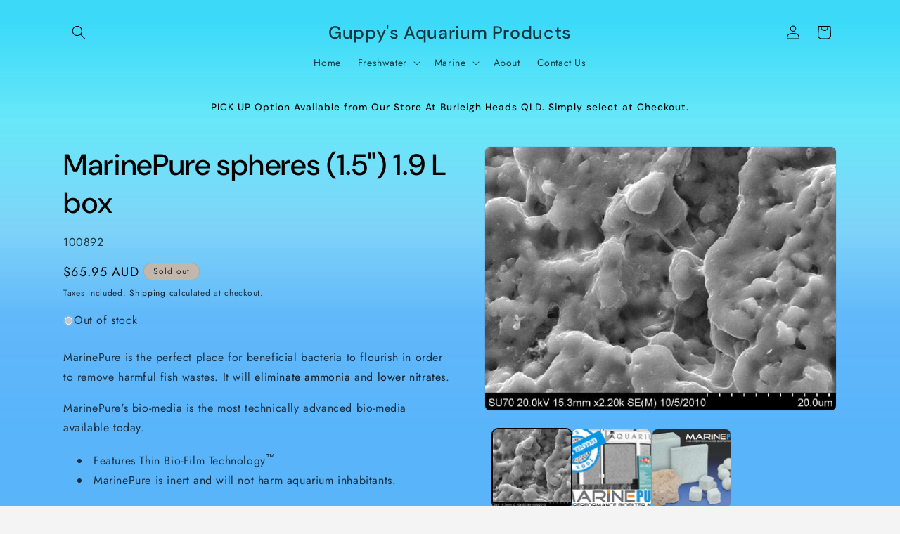

--- FILE ---
content_type: text/html; charset=utf-8
request_url: https://guppysaquariumproducts.com.au/products/marinepure-spheres-1-5-1-9-l-box
body_size: 32004
content:
<!doctype html>
<html class="js" lang="en">
  <head>
    <meta charset="utf-8">
    <meta http-equiv="X-UA-Compatible" content="IE=edge">
    <meta name="viewport" content="width=device-width,initial-scale=1">
    <meta name="theme-color" content="">
    <link rel="canonical" href="https://guppysaquariumproducts.com.au/products/marinepure-spheres-1-5-1-9-l-box"><link rel="preconnect" href="https://fonts.shopifycdn.com" crossorigin><title>
      MarinePure spheres (1.5&quot;) 1.9 L box
 &ndash; Guppy&#39;s Aquarium Products</title>

    
      <meta name="description" content="MarinePure spheres (1.5&quot;) 1.9 L box">
    

    

<meta property="og:site_name" content="Guppy&#39;s Aquarium Products">
<meta property="og:url" content="https://guppysaquariumproducts.com.au/products/marinepure-spheres-1-5-1-9-l-box">
<meta property="og:title" content="MarinePure spheres (1.5&quot;) 1.9 L box">
<meta property="og:type" content="product">
<meta property="og:description" content="MarinePure spheres (1.5&quot;) 1.9 L box"><meta property="og:image" content="http://guppysaquariumproducts.com.au/cdn/shop/files/biofilm2.jpg?v=1692860344">
  <meta property="og:image:secure_url" content="https://guppysaquariumproducts.com.au/cdn/shop/files/biofilm2.jpg?v=1692860344">
  <meta property="og:image:width" content="550">
  <meta property="og:image:height" content="413"><meta property="og:price:amount" content="65.95">
  <meta property="og:price:currency" content="AUD"><meta name="twitter:card" content="summary_large_image">
<meta name="twitter:title" content="MarinePure spheres (1.5&quot;) 1.9 L box">
<meta name="twitter:description" content="MarinePure spheres (1.5&quot;) 1.9 L box">


    <script src="//guppysaquariumproducts.com.au/cdn/shop/t/10/assets/constants.js?v=132983761750457495441756426005" defer="defer"></script>
    <script src="//guppysaquariumproducts.com.au/cdn/shop/t/10/assets/pubsub.js?v=25310214064522200911756426006" defer="defer"></script>
    <script src="//guppysaquariumproducts.com.au/cdn/shop/t/10/assets/global.js?v=7301445359237545521756426005" defer="defer"></script>
    <script src="//guppysaquariumproducts.com.au/cdn/shop/t/10/assets/details-disclosure.js?v=13653116266235556501756426005" defer="defer"></script>
    <script src="//guppysaquariumproducts.com.au/cdn/shop/t/10/assets/details-modal.js?v=25581673532751508451756426005" defer="defer"></script>
    <script src="//guppysaquariumproducts.com.au/cdn/shop/t/10/assets/search-form.js?v=133129549252120666541756426006" defer="defer"></script><script src="//guppysaquariumproducts.com.au/cdn/shop/t/10/assets/animations.js?v=88693664871331136111756426004" defer="defer"></script><script>window.performance && window.performance.mark && window.performance.mark('shopify.content_for_header.start');</script><meta id="shopify-digital-wallet" name="shopify-digital-wallet" content="/75410702652/digital_wallets/dialog">
<meta name="shopify-checkout-api-token" content="688e0681fecc43dbed2fc8b843a48173">
<meta id="in-context-paypal-metadata" data-shop-id="75410702652" data-venmo-supported="false" data-environment="production" data-locale="en_US" data-paypal-v4="true" data-currency="AUD">
<link rel="alternate" type="application/json+oembed" href="https://guppysaquariumproducts.com.au/products/marinepure-spheres-1-5-1-9-l-box.oembed">
<script async="async" src="/checkouts/internal/preloads.js?locale=en-AU"></script>
<link rel="preconnect" href="https://shop.app" crossorigin="anonymous">
<script async="async" src="https://shop.app/checkouts/internal/preloads.js?locale=en-AU&shop_id=75410702652" crossorigin="anonymous"></script>
<script id="apple-pay-shop-capabilities" type="application/json">{"shopId":75410702652,"countryCode":"AU","currencyCode":"AUD","merchantCapabilities":["supports3DS"],"merchantId":"gid:\/\/shopify\/Shop\/75410702652","merchantName":"Guppy's Aquarium Products","requiredBillingContactFields":["postalAddress","email","phone"],"requiredShippingContactFields":["postalAddress","email","phone"],"shippingType":"shipping","supportedNetworks":["visa","masterCard","amex","jcb"],"total":{"type":"pending","label":"Guppy's Aquarium Products","amount":"1.00"},"shopifyPaymentsEnabled":true,"supportsSubscriptions":true}</script>
<script id="shopify-features" type="application/json">{"accessToken":"688e0681fecc43dbed2fc8b843a48173","betas":["rich-media-storefront-analytics"],"domain":"guppysaquariumproducts.com.au","predictiveSearch":true,"shopId":75410702652,"locale":"en"}</script>
<script>var Shopify = Shopify || {};
Shopify.shop = "guppys-aquarium-products.myshopify.com";
Shopify.locale = "en";
Shopify.currency = {"active":"AUD","rate":"1.0"};
Shopify.country = "AU";
Shopify.theme = {"name":"Updated copy of Updated copy of Trade","id":180382466364,"schema_name":"Trade","schema_version":"15.4.0","theme_store_id":2699,"role":"main"};
Shopify.theme.handle = "null";
Shopify.theme.style = {"id":null,"handle":null};
Shopify.cdnHost = "guppysaquariumproducts.com.au/cdn";
Shopify.routes = Shopify.routes || {};
Shopify.routes.root = "/";</script>
<script type="module">!function(o){(o.Shopify=o.Shopify||{}).modules=!0}(window);</script>
<script>!function(o){function n(){var o=[];function n(){o.push(Array.prototype.slice.apply(arguments))}return n.q=o,n}var t=o.Shopify=o.Shopify||{};t.loadFeatures=n(),t.autoloadFeatures=n()}(window);</script>
<script>
  window.ShopifyPay = window.ShopifyPay || {};
  window.ShopifyPay.apiHost = "shop.app\/pay";
  window.ShopifyPay.redirectState = null;
</script>
<script id="shop-js-analytics" type="application/json">{"pageType":"product"}</script>
<script defer="defer" async type="module" src="//guppysaquariumproducts.com.au/cdn/shopifycloud/shop-js/modules/v2/client.init-shop-cart-sync_BApSsMSl.en.esm.js"></script>
<script defer="defer" async type="module" src="//guppysaquariumproducts.com.au/cdn/shopifycloud/shop-js/modules/v2/chunk.common_CBoos6YZ.esm.js"></script>
<script type="module">
  await import("//guppysaquariumproducts.com.au/cdn/shopifycloud/shop-js/modules/v2/client.init-shop-cart-sync_BApSsMSl.en.esm.js");
await import("//guppysaquariumproducts.com.au/cdn/shopifycloud/shop-js/modules/v2/chunk.common_CBoos6YZ.esm.js");

  window.Shopify.SignInWithShop?.initShopCartSync?.({"fedCMEnabled":true,"windoidEnabled":true});

</script>
<script>
  window.Shopify = window.Shopify || {};
  if (!window.Shopify.featureAssets) window.Shopify.featureAssets = {};
  window.Shopify.featureAssets['shop-js'] = {"shop-cart-sync":["modules/v2/client.shop-cart-sync_DJczDl9f.en.esm.js","modules/v2/chunk.common_CBoos6YZ.esm.js"],"init-fed-cm":["modules/v2/client.init-fed-cm_BzwGC0Wi.en.esm.js","modules/v2/chunk.common_CBoos6YZ.esm.js"],"init-windoid":["modules/v2/client.init-windoid_BS26ThXS.en.esm.js","modules/v2/chunk.common_CBoos6YZ.esm.js"],"shop-cash-offers":["modules/v2/client.shop-cash-offers_DthCPNIO.en.esm.js","modules/v2/chunk.common_CBoos6YZ.esm.js","modules/v2/chunk.modal_Bu1hFZFC.esm.js"],"shop-button":["modules/v2/client.shop-button_D_JX508o.en.esm.js","modules/v2/chunk.common_CBoos6YZ.esm.js"],"init-shop-email-lookup-coordinator":["modules/v2/client.init-shop-email-lookup-coordinator_DFwWcvrS.en.esm.js","modules/v2/chunk.common_CBoos6YZ.esm.js"],"shop-toast-manager":["modules/v2/client.shop-toast-manager_tEhgP2F9.en.esm.js","modules/v2/chunk.common_CBoos6YZ.esm.js"],"shop-login-button":["modules/v2/client.shop-login-button_DwLgFT0K.en.esm.js","modules/v2/chunk.common_CBoos6YZ.esm.js","modules/v2/chunk.modal_Bu1hFZFC.esm.js"],"avatar":["modules/v2/client.avatar_BTnouDA3.en.esm.js"],"init-shop-cart-sync":["modules/v2/client.init-shop-cart-sync_BApSsMSl.en.esm.js","modules/v2/chunk.common_CBoos6YZ.esm.js"],"pay-button":["modules/v2/client.pay-button_BuNmcIr_.en.esm.js","modules/v2/chunk.common_CBoos6YZ.esm.js"],"init-shop-for-new-customer-accounts":["modules/v2/client.init-shop-for-new-customer-accounts_DrjXSI53.en.esm.js","modules/v2/client.shop-login-button_DwLgFT0K.en.esm.js","modules/v2/chunk.common_CBoos6YZ.esm.js","modules/v2/chunk.modal_Bu1hFZFC.esm.js"],"init-customer-accounts-sign-up":["modules/v2/client.init-customer-accounts-sign-up_TlVCiykN.en.esm.js","modules/v2/client.shop-login-button_DwLgFT0K.en.esm.js","modules/v2/chunk.common_CBoos6YZ.esm.js","modules/v2/chunk.modal_Bu1hFZFC.esm.js"],"shop-follow-button":["modules/v2/client.shop-follow-button_C5D3XtBb.en.esm.js","modules/v2/chunk.common_CBoos6YZ.esm.js","modules/v2/chunk.modal_Bu1hFZFC.esm.js"],"checkout-modal":["modules/v2/client.checkout-modal_8TC_1FUY.en.esm.js","modules/v2/chunk.common_CBoos6YZ.esm.js","modules/v2/chunk.modal_Bu1hFZFC.esm.js"],"init-customer-accounts":["modules/v2/client.init-customer-accounts_C0Oh2ljF.en.esm.js","modules/v2/client.shop-login-button_DwLgFT0K.en.esm.js","modules/v2/chunk.common_CBoos6YZ.esm.js","modules/v2/chunk.modal_Bu1hFZFC.esm.js"],"lead-capture":["modules/v2/client.lead-capture_Cq0gfm7I.en.esm.js","modules/v2/chunk.common_CBoos6YZ.esm.js","modules/v2/chunk.modal_Bu1hFZFC.esm.js"],"shop-login":["modules/v2/client.shop-login_BmtnoEUo.en.esm.js","modules/v2/chunk.common_CBoos6YZ.esm.js","modules/v2/chunk.modal_Bu1hFZFC.esm.js"],"payment-terms":["modules/v2/client.payment-terms_BHOWV7U_.en.esm.js","modules/v2/chunk.common_CBoos6YZ.esm.js","modules/v2/chunk.modal_Bu1hFZFC.esm.js"]};
</script>
<script id="__st">var __st={"a":75410702652,"offset":36000,"reqid":"47af9d28-0666-4d31-bbb8-518a1dbb4a5d-1768905567","pageurl":"guppysaquariumproducts.com.au\/products\/marinepure-spheres-1-5-1-9-l-box","u":"1bcba3ccafbf","p":"product","rtyp":"product","rid":8645242880316};</script>
<script>window.ShopifyPaypalV4VisibilityTracking = true;</script>
<script id="captcha-bootstrap">!function(){'use strict';const t='contact',e='account',n='new_comment',o=[[t,t],['blogs',n],['comments',n],[t,'customer']],c=[[e,'customer_login'],[e,'guest_login'],[e,'recover_customer_password'],[e,'create_customer']],r=t=>t.map((([t,e])=>`form[action*='/${t}']:not([data-nocaptcha='true']) input[name='form_type'][value='${e}']`)).join(','),a=t=>()=>t?[...document.querySelectorAll(t)].map((t=>t.form)):[];function s(){const t=[...o],e=r(t);return a(e)}const i='password',u='form_key',d=['recaptcha-v3-token','g-recaptcha-response','h-captcha-response',i],f=()=>{try{return window.sessionStorage}catch{return}},m='__shopify_v',_=t=>t.elements[u];function p(t,e,n=!1){try{const o=window.sessionStorage,c=JSON.parse(o.getItem(e)),{data:r}=function(t){const{data:e,action:n}=t;return t[m]||n?{data:e,action:n}:{data:t,action:n}}(c);for(const[e,n]of Object.entries(r))t.elements[e]&&(t.elements[e].value=n);n&&o.removeItem(e)}catch(o){console.error('form repopulation failed',{error:o})}}const l='form_type',E='cptcha';function T(t){t.dataset[E]=!0}const w=window,h=w.document,L='Shopify',v='ce_forms',y='captcha';let A=!1;((t,e)=>{const n=(g='f06e6c50-85a8-45c8-87d0-21a2b65856fe',I='https://cdn.shopify.com/shopifycloud/storefront-forms-hcaptcha/ce_storefront_forms_captcha_hcaptcha.v1.5.2.iife.js',D={infoText:'Protected by hCaptcha',privacyText:'Privacy',termsText:'Terms'},(t,e,n)=>{const o=w[L][v],c=o.bindForm;if(c)return c(t,g,e,D).then(n);var r;o.q.push([[t,g,e,D],n]),r=I,A||(h.body.append(Object.assign(h.createElement('script'),{id:'captcha-provider',async:!0,src:r})),A=!0)});var g,I,D;w[L]=w[L]||{},w[L][v]=w[L][v]||{},w[L][v].q=[],w[L][y]=w[L][y]||{},w[L][y].protect=function(t,e){n(t,void 0,e),T(t)},Object.freeze(w[L][y]),function(t,e,n,w,h,L){const[v,y,A,g]=function(t,e,n){const i=e?o:[],u=t?c:[],d=[...i,...u],f=r(d),m=r(i),_=r(d.filter((([t,e])=>n.includes(e))));return[a(f),a(m),a(_),s()]}(w,h,L),I=t=>{const e=t.target;return e instanceof HTMLFormElement?e:e&&e.form},D=t=>v().includes(t);t.addEventListener('submit',(t=>{const e=I(t);if(!e)return;const n=D(e)&&!e.dataset.hcaptchaBound&&!e.dataset.recaptchaBound,o=_(e),c=g().includes(e)&&(!o||!o.value);(n||c)&&t.preventDefault(),c&&!n&&(function(t){try{if(!f())return;!function(t){const e=f();if(!e)return;const n=_(t);if(!n)return;const o=n.value;o&&e.removeItem(o)}(t);const e=Array.from(Array(32),(()=>Math.random().toString(36)[2])).join('');!function(t,e){_(t)||t.append(Object.assign(document.createElement('input'),{type:'hidden',name:u})),t.elements[u].value=e}(t,e),function(t,e){const n=f();if(!n)return;const o=[...t.querySelectorAll(`input[type='${i}']`)].map((({name:t})=>t)),c=[...d,...o],r={};for(const[a,s]of new FormData(t).entries())c.includes(a)||(r[a]=s);n.setItem(e,JSON.stringify({[m]:1,action:t.action,data:r}))}(t,e)}catch(e){console.error('failed to persist form',e)}}(e),e.submit())}));const S=(t,e)=>{t&&!t.dataset[E]&&(n(t,e.some((e=>e===t))),T(t))};for(const o of['focusin','change'])t.addEventListener(o,(t=>{const e=I(t);D(e)&&S(e,y())}));const B=e.get('form_key'),M=e.get(l),P=B&&M;t.addEventListener('DOMContentLoaded',(()=>{const t=y();if(P)for(const e of t)e.elements[l].value===M&&p(e,B);[...new Set([...A(),...v().filter((t=>'true'===t.dataset.shopifyCaptcha))])].forEach((e=>S(e,t)))}))}(h,new URLSearchParams(w.location.search),n,t,e,['guest_login'])})(!0,!0)}();</script>
<script integrity="sha256-4kQ18oKyAcykRKYeNunJcIwy7WH5gtpwJnB7kiuLZ1E=" data-source-attribution="shopify.loadfeatures" defer="defer" src="//guppysaquariumproducts.com.au/cdn/shopifycloud/storefront/assets/storefront/load_feature-a0a9edcb.js" crossorigin="anonymous"></script>
<script crossorigin="anonymous" defer="defer" src="//guppysaquariumproducts.com.au/cdn/shopifycloud/storefront/assets/shopify_pay/storefront-65b4c6d7.js?v=20250812"></script>
<script data-source-attribution="shopify.dynamic_checkout.dynamic.init">var Shopify=Shopify||{};Shopify.PaymentButton=Shopify.PaymentButton||{isStorefrontPortableWallets:!0,init:function(){window.Shopify.PaymentButton.init=function(){};var t=document.createElement("script");t.src="https://guppysaquariumproducts.com.au/cdn/shopifycloud/portable-wallets/latest/portable-wallets.en.js",t.type="module",document.head.appendChild(t)}};
</script>
<script data-source-attribution="shopify.dynamic_checkout.buyer_consent">
  function portableWalletsHideBuyerConsent(e){var t=document.getElementById("shopify-buyer-consent"),n=document.getElementById("shopify-subscription-policy-button");t&&n&&(t.classList.add("hidden"),t.setAttribute("aria-hidden","true"),n.removeEventListener("click",e))}function portableWalletsShowBuyerConsent(e){var t=document.getElementById("shopify-buyer-consent"),n=document.getElementById("shopify-subscription-policy-button");t&&n&&(t.classList.remove("hidden"),t.removeAttribute("aria-hidden"),n.addEventListener("click",e))}window.Shopify?.PaymentButton&&(window.Shopify.PaymentButton.hideBuyerConsent=portableWalletsHideBuyerConsent,window.Shopify.PaymentButton.showBuyerConsent=portableWalletsShowBuyerConsent);
</script>
<script>
  function portableWalletsCleanup(e){e&&e.src&&console.error("Failed to load portable wallets script "+e.src);var t=document.querySelectorAll("shopify-accelerated-checkout .shopify-payment-button__skeleton, shopify-accelerated-checkout-cart .wallet-cart-button__skeleton"),e=document.getElementById("shopify-buyer-consent");for(let e=0;e<t.length;e++)t[e].remove();e&&e.remove()}function portableWalletsNotLoadedAsModule(e){e instanceof ErrorEvent&&"string"==typeof e.message&&e.message.includes("import.meta")&&"string"==typeof e.filename&&e.filename.includes("portable-wallets")&&(window.removeEventListener("error",portableWalletsNotLoadedAsModule),window.Shopify.PaymentButton.failedToLoad=e,"loading"===document.readyState?document.addEventListener("DOMContentLoaded",window.Shopify.PaymentButton.init):window.Shopify.PaymentButton.init())}window.addEventListener("error",portableWalletsNotLoadedAsModule);
</script>

<script type="module" src="https://guppysaquariumproducts.com.au/cdn/shopifycloud/portable-wallets/latest/portable-wallets.en.js" onError="portableWalletsCleanup(this)" crossorigin="anonymous"></script>
<script nomodule>
  document.addEventListener("DOMContentLoaded", portableWalletsCleanup);
</script>

<link id="shopify-accelerated-checkout-styles" rel="stylesheet" media="screen" href="https://guppysaquariumproducts.com.au/cdn/shopifycloud/portable-wallets/latest/accelerated-checkout-backwards-compat.css" crossorigin="anonymous">
<style id="shopify-accelerated-checkout-cart">
        #shopify-buyer-consent {
  margin-top: 1em;
  display: inline-block;
  width: 100%;
}

#shopify-buyer-consent.hidden {
  display: none;
}

#shopify-subscription-policy-button {
  background: none;
  border: none;
  padding: 0;
  text-decoration: underline;
  font-size: inherit;
  cursor: pointer;
}

#shopify-subscription-policy-button::before {
  box-shadow: none;
}

      </style>
<script id="sections-script" data-sections="header" defer="defer" src="//guppysaquariumproducts.com.au/cdn/shop/t/10/compiled_assets/scripts.js?v=2291"></script>
<script>window.performance && window.performance.mark && window.performance.mark('shopify.content_for_header.end');</script>


    <style data-shopify>
      @font-face {
  font-family: Jost;
  font-weight: 400;
  font-style: normal;
  font-display: swap;
  src: url("//guppysaquariumproducts.com.au/cdn/fonts/jost/jost_n4.d47a1b6347ce4a4c9f437608011273009d91f2b7.woff2") format("woff2"),
       url("//guppysaquariumproducts.com.au/cdn/fonts/jost/jost_n4.791c46290e672b3f85c3d1c651ef2efa3819eadd.woff") format("woff");
}

      @font-face {
  font-family: Jost;
  font-weight: 700;
  font-style: normal;
  font-display: swap;
  src: url("//guppysaquariumproducts.com.au/cdn/fonts/jost/jost_n7.921dc18c13fa0b0c94c5e2517ffe06139c3615a3.woff2") format("woff2"),
       url("//guppysaquariumproducts.com.au/cdn/fonts/jost/jost_n7.cbfc16c98c1e195f46c536e775e4e959c5f2f22b.woff") format("woff");
}

      @font-face {
  font-family: Jost;
  font-weight: 400;
  font-style: italic;
  font-display: swap;
  src: url("//guppysaquariumproducts.com.au/cdn/fonts/jost/jost_i4.b690098389649750ada222b9763d55796c5283a5.woff2") format("woff2"),
       url("//guppysaquariumproducts.com.au/cdn/fonts/jost/jost_i4.fd766415a47e50b9e391ae7ec04e2ae25e7e28b0.woff") format("woff");
}

      @font-face {
  font-family: Jost;
  font-weight: 700;
  font-style: italic;
  font-display: swap;
  src: url("//guppysaquariumproducts.com.au/cdn/fonts/jost/jost_i7.d8201b854e41e19d7ed9b1a31fe4fe71deea6d3f.woff2") format("woff2"),
       url("//guppysaquariumproducts.com.au/cdn/fonts/jost/jost_i7.eae515c34e26b6c853efddc3fc0c552e0de63757.woff") format("woff");
}

      @font-face {
  font-family: "DM Sans";
  font-weight: 500;
  font-style: normal;
  font-display: swap;
  src: url("//guppysaquariumproducts.com.au/cdn/fonts/dm_sans/dmsans_n5.8a0f1984c77eb7186ceb87c4da2173ff65eb012e.woff2") format("woff2"),
       url("//guppysaquariumproducts.com.au/cdn/fonts/dm_sans/dmsans_n5.9ad2e755a89e15b3d6c53259daad5fc9609888e6.woff") format("woff");
}


      
        :root,
        .color-scheme-1 {
          --color-background: 244,244,244;
        
          --gradient-background: #f4f4f4;
        

        

        --color-foreground: 15,211,246;
        --color-background-contrast: 180,180,180;
        --color-shadow: 0,17,40;
        --color-button: 183,172,162;
        --color-button-text: 38,38,38;
        --color-secondary-button: 244,244,244;
        --color-secondary-button-text: 0,17,40;
        --color-link: 0,17,40;
        --color-badge-foreground: 15,211,246;
        --color-badge-background: 244,244,244;
        --color-badge-border: 15,211,246;
        --payment-terms-background-color: rgb(244 244 244);
      }
      
        
        .color-scheme-2 {
          --color-background: 255,255,255;
        
          --gradient-background: #ffffff;
        

        

        --color-foreground: 38,38,38;
        --color-background-contrast: 191,191,191;
        --color-shadow: 0,17,40;
        --color-button: 121,112,104;
        --color-button-text: 255,255,255;
        --color-secondary-button: 255,255,255;
        --color-secondary-button-text: 121,117,114;
        --color-link: 121,117,114;
        --color-badge-foreground: 38,38,38;
        --color-badge-background: 255,255,255;
        --color-badge-border: 38,38,38;
        --payment-terms-background-color: rgb(255 255 255);
      }
      
        
        .color-scheme-3 {
          --color-background: 194,183,172;
        
          --gradient-background: #c2b7ac;
        

        

        --color-foreground: 38,38,38;
        --color-background-contrast: 137,119,101;
        --color-shadow: 0,17,40;
        --color-button: 253,253,253;
        --color-button-text: 38,38,38;
        --color-secondary-button: 194,183,172;
        --color-secondary-button-text: 84,72,60;
        --color-link: 84,72,60;
        --color-badge-foreground: 38,38,38;
        --color-badge-background: 194,183,172;
        --color-badge-border: 38,38,38;
        --payment-terms-background-color: rgb(194 183 172);
      }
      
        
        .color-scheme-4 {
          --color-background: 254,16,16;
        
          --gradient-background: #fe1010;
        

        

        --color-foreground: 255,255,255;
        --color-background-contrast: 142,1,1;
        --color-shadow: 0,17,40;
        --color-button: 255,255,255;
        --color-button-text: 0,17,40;
        --color-secondary-button: 254,16,16;
        --color-secondary-button-text: 255,255,255;
        --color-link: 255,255,255;
        --color-badge-foreground: 255,255,255;
        --color-badge-background: 254,16,16;
        --color-badge-border: 255,255,255;
        --payment-terms-background-color: rgb(254 16 16);
      }
      
        
        .color-scheme-5 {
          --color-background: 50,56,65;
        
          --gradient-background: #323841;
        

        

        --color-foreground: 255,255,255;
        --color-background-contrast: 61,68,79;
        --color-shadow: 0,17,40;
        --color-button: 183,172,162;
        --color-button-text: 38,38,38;
        --color-secondary-button: 50,56,65;
        --color-secondary-button-text: 255,255,255;
        --color-link: 255,255,255;
        --color-badge-foreground: 255,255,255;
        --color-badge-background: 50,56,65;
        --color-badge-border: 255,255,255;
        --payment-terms-background-color: rgb(50 56 65);
      }
      
        
        .color-scheme-b0d0b451-af66-4bdc-889a-612757a04b99 {
          --color-background: 244,244,244;
        
          --gradient-background: linear-gradient(360deg, rgba(50, 164, 251, 0.8) 15%, rgba(50, 164, 251, 0.76) 36.691%, rgba(40, 188, 251, 0.58) 55%, rgba(29, 225, 251, 0.65) 75.899%, rgba(33, 214, 249, 0.87) 95%);
        

        

        --color-foreground: 0,0,0;
        --color-background-contrast: 180,180,180;
        --color-shadow: 244,244,244;
        --color-button: 244,244,244;
        --color-button-text: 0,0,0;
        --color-secondary-button: 244,244,244;
        --color-secondary-button-text: 0,0,0;
        --color-link: 0,0,0;
        --color-badge-foreground: 0,0,0;
        --color-badge-background: 244,244,244;
        --color-badge-border: 0,0,0;
        --payment-terms-background-color: rgb(244 244 244);
      }
      

      body, .color-scheme-1, .color-scheme-2, .color-scheme-3, .color-scheme-4, .color-scheme-5, .color-scheme-b0d0b451-af66-4bdc-889a-612757a04b99 {
        color: rgba(var(--color-foreground), 0.75);
        background-color: rgb(var(--color-background));
      }

      :root {
        --font-body-family: Jost, sans-serif;
        --font-body-style: normal;
        --font-body-weight: 400;
        --font-body-weight-bold: 700;

        --font-heading-family: "DM Sans", sans-serif;
        --font-heading-style: normal;
        --font-heading-weight: 500;

        --font-body-scale: 1.0;
        --font-heading-scale: 1.05;

        --media-padding: px;
        --media-border-opacity: 0.05;
        --media-border-width: 1px;
        --media-radius: 8px;
        --media-shadow-opacity: 0.0;
        --media-shadow-horizontal-offset: 0px;
        --media-shadow-vertical-offset: 4px;
        --media-shadow-blur-radius: 5px;
        --media-shadow-visible: 0;

        --page-width: 120rem;
        --page-width-margin: 0rem;

        --product-card-image-padding: 1.2rem;
        --product-card-corner-radius: 0.8rem;
        --product-card-text-alignment: left;
        --product-card-border-width: 0.0rem;
        --product-card-border-opacity: 0.1;
        --product-card-shadow-opacity: 0.0;
        --product-card-shadow-visible: 0;
        --product-card-shadow-horizontal-offset: 0.0rem;
        --product-card-shadow-vertical-offset: 0.4rem;
        --product-card-shadow-blur-radius: 0.5rem;

        --collection-card-image-padding: 0.0rem;
        --collection-card-corner-radius: 0.8rem;
        --collection-card-text-alignment: left;
        --collection-card-border-width: 0.0rem;
        --collection-card-border-opacity: 0.1;
        --collection-card-shadow-opacity: 0.0;
        --collection-card-shadow-visible: 0;
        --collection-card-shadow-horizontal-offset: 0.0rem;
        --collection-card-shadow-vertical-offset: 0.4rem;
        --collection-card-shadow-blur-radius: 0.5rem;

        --blog-card-image-padding: 0.0rem;
        --blog-card-corner-radius: 0.8rem;
        --blog-card-text-alignment: left;
        --blog-card-border-width: 0.0rem;
        --blog-card-border-opacity: 0.1;
        --blog-card-shadow-opacity: 0.0;
        --blog-card-shadow-visible: 0;
        --blog-card-shadow-horizontal-offset: 0.0rem;
        --blog-card-shadow-vertical-offset: 0.4rem;
        --blog-card-shadow-blur-radius: 0.5rem;

        --badge-corner-radius: 4.0rem;

        --popup-border-width: 1px;
        --popup-border-opacity: 0.1;
        --popup-corner-radius: 8px;
        --popup-shadow-opacity: 0.05;
        --popup-shadow-horizontal-offset: 0px;
        --popup-shadow-vertical-offset: 4px;
        --popup-shadow-blur-radius: 5px;

        --drawer-border-width: 1px;
        --drawer-border-opacity: 0.1;
        --drawer-shadow-opacity: 0.0;
        --drawer-shadow-horizontal-offset: 0px;
        --drawer-shadow-vertical-offset: 4px;
        --drawer-shadow-blur-radius: 5px;

        --spacing-sections-desktop: 0px;
        --spacing-sections-mobile: 0px;

        --grid-desktop-vertical-spacing: 12px;
        --grid-desktop-horizontal-spacing: 12px;
        --grid-mobile-vertical-spacing: 6px;
        --grid-mobile-horizontal-spacing: 6px;

        --text-boxes-border-opacity: 0.1;
        --text-boxes-border-width: 0px;
        --text-boxes-radius: 8px;
        --text-boxes-shadow-opacity: 0.0;
        --text-boxes-shadow-visible: 0;
        --text-boxes-shadow-horizontal-offset: 0px;
        --text-boxes-shadow-vertical-offset: 4px;
        --text-boxes-shadow-blur-radius: 5px;

        --buttons-radius: 6px;
        --buttons-radius-outset: 7px;
        --buttons-border-width: 1px;
        --buttons-border-opacity: 1.0;
        --buttons-shadow-opacity: 0.0;
        --buttons-shadow-visible: 0;
        --buttons-shadow-horizontal-offset: 0px;
        --buttons-shadow-vertical-offset: 4px;
        --buttons-shadow-blur-radius: 5px;
        --buttons-border-offset: 0.3px;

        --inputs-radius: 6px;
        --inputs-border-width: 1px;
        --inputs-border-opacity: 0.55;
        --inputs-shadow-opacity: 0.0;
        --inputs-shadow-horizontal-offset: 0px;
        --inputs-margin-offset: 0px;
        --inputs-shadow-vertical-offset: 4px;
        --inputs-shadow-blur-radius: 5px;
        --inputs-radius-outset: 7px;

        --variant-pills-radius: 40px;
        --variant-pills-border-width: 1px;
        --variant-pills-border-opacity: 0.55;
        --variant-pills-shadow-opacity: 0.0;
        --variant-pills-shadow-horizontal-offset: 0px;
        --variant-pills-shadow-vertical-offset: 4px;
        --variant-pills-shadow-blur-radius: 5px;
      }

      *,
      *::before,
      *::after {
        box-sizing: inherit;
      }

      html {
        box-sizing: border-box;
        font-size: calc(var(--font-body-scale) * 62.5%);
        height: 100%;
      }

      body {
        display: grid;
        grid-template-rows: auto auto 1fr auto;
        grid-template-columns: 100%;
        min-height: 100%;
        margin: 0;
        font-size: 1.5rem;
        letter-spacing: 0.06rem;
        line-height: calc(1 + 0.8 / var(--font-body-scale));
        font-family: var(--font-body-family);
        font-style: var(--font-body-style);
        font-weight: var(--font-body-weight);
      }

      @media screen and (min-width: 750px) {
        body {
          font-size: 1.6rem;
        }
      }
    </style>

    <link href="//guppysaquariumproducts.com.au/cdn/shop/t/10/assets/base.css?v=109346580248089907001756426019" rel="stylesheet" type="text/css" media="all" />
    <link rel="stylesheet" href="//guppysaquariumproducts.com.au/cdn/shop/t/10/assets/component-cart-items.css?v=13033300910818915211756426005" media="print" onload="this.media='all'">
      <link rel="preload" as="font" href="//guppysaquariumproducts.com.au/cdn/fonts/jost/jost_n4.d47a1b6347ce4a4c9f437608011273009d91f2b7.woff2" type="font/woff2" crossorigin>
      

      <link rel="preload" as="font" href="//guppysaquariumproducts.com.au/cdn/fonts/dm_sans/dmsans_n5.8a0f1984c77eb7186ceb87c4da2173ff65eb012e.woff2" type="font/woff2" crossorigin>
      
<link
        rel="stylesheet"
        href="//guppysaquariumproducts.com.au/cdn/shop/t/10/assets/component-predictive-search.css?v=118923337488134913561756426005"
        media="print"
        onload="this.media='all'"
      ><script>
      if (Shopify.designMode) {
        document.documentElement.classList.add('shopify-design-mode');
      }
    </script>
  <link href="https://monorail-edge.shopifysvc.com" rel="dns-prefetch">
<script>(function(){if ("sendBeacon" in navigator && "performance" in window) {try {var session_token_from_headers = performance.getEntriesByType('navigation')[0].serverTiming.find(x => x.name == '_s').description;} catch {var session_token_from_headers = undefined;}var session_cookie_matches = document.cookie.match(/_shopify_s=([^;]*)/);var session_token_from_cookie = session_cookie_matches && session_cookie_matches.length === 2 ? session_cookie_matches[1] : "";var session_token = session_token_from_headers || session_token_from_cookie || "";function handle_abandonment_event(e) {var entries = performance.getEntries().filter(function(entry) {return /monorail-edge.shopifysvc.com/.test(entry.name);});if (!window.abandonment_tracked && entries.length === 0) {window.abandonment_tracked = true;var currentMs = Date.now();var navigation_start = performance.timing.navigationStart;var payload = {shop_id: 75410702652,url: window.location.href,navigation_start,duration: currentMs - navigation_start,session_token,page_type: "product"};window.navigator.sendBeacon("https://monorail-edge.shopifysvc.com/v1/produce", JSON.stringify({schema_id: "online_store_buyer_site_abandonment/1.1",payload: payload,metadata: {event_created_at_ms: currentMs,event_sent_at_ms: currentMs}}));}}window.addEventListener('pagehide', handle_abandonment_event);}}());</script>
<script id="web-pixels-manager-setup">(function e(e,d,r,n,o){if(void 0===o&&(o={}),!Boolean(null===(a=null===(i=window.Shopify)||void 0===i?void 0:i.analytics)||void 0===a?void 0:a.replayQueue)){var i,a;window.Shopify=window.Shopify||{};var t=window.Shopify;t.analytics=t.analytics||{};var s=t.analytics;s.replayQueue=[],s.publish=function(e,d,r){return s.replayQueue.push([e,d,r]),!0};try{self.performance.mark("wpm:start")}catch(e){}var l=function(){var e={modern:/Edge?\/(1{2}[4-9]|1[2-9]\d|[2-9]\d{2}|\d{4,})\.\d+(\.\d+|)|Firefox\/(1{2}[4-9]|1[2-9]\d|[2-9]\d{2}|\d{4,})\.\d+(\.\d+|)|Chrom(ium|e)\/(9{2}|\d{3,})\.\d+(\.\d+|)|(Maci|X1{2}).+ Version\/(15\.\d+|(1[6-9]|[2-9]\d|\d{3,})\.\d+)([,.]\d+|)( \(\w+\)|)( Mobile\/\w+|) Safari\/|Chrome.+OPR\/(9{2}|\d{3,})\.\d+\.\d+|(CPU[ +]OS|iPhone[ +]OS|CPU[ +]iPhone|CPU IPhone OS|CPU iPad OS)[ +]+(15[._]\d+|(1[6-9]|[2-9]\d|\d{3,})[._]\d+)([._]\d+|)|Android:?[ /-](13[3-9]|1[4-9]\d|[2-9]\d{2}|\d{4,})(\.\d+|)(\.\d+|)|Android.+Firefox\/(13[5-9]|1[4-9]\d|[2-9]\d{2}|\d{4,})\.\d+(\.\d+|)|Android.+Chrom(ium|e)\/(13[3-9]|1[4-9]\d|[2-9]\d{2}|\d{4,})\.\d+(\.\d+|)|SamsungBrowser\/([2-9]\d|\d{3,})\.\d+/,legacy:/Edge?\/(1[6-9]|[2-9]\d|\d{3,})\.\d+(\.\d+|)|Firefox\/(5[4-9]|[6-9]\d|\d{3,})\.\d+(\.\d+|)|Chrom(ium|e)\/(5[1-9]|[6-9]\d|\d{3,})\.\d+(\.\d+|)([\d.]+$|.*Safari\/(?![\d.]+ Edge\/[\d.]+$))|(Maci|X1{2}).+ Version\/(10\.\d+|(1[1-9]|[2-9]\d|\d{3,})\.\d+)([,.]\d+|)( \(\w+\)|)( Mobile\/\w+|) Safari\/|Chrome.+OPR\/(3[89]|[4-9]\d|\d{3,})\.\d+\.\d+|(CPU[ +]OS|iPhone[ +]OS|CPU[ +]iPhone|CPU IPhone OS|CPU iPad OS)[ +]+(10[._]\d+|(1[1-9]|[2-9]\d|\d{3,})[._]\d+)([._]\d+|)|Android:?[ /-](13[3-9]|1[4-9]\d|[2-9]\d{2}|\d{4,})(\.\d+|)(\.\d+|)|Mobile Safari.+OPR\/([89]\d|\d{3,})\.\d+\.\d+|Android.+Firefox\/(13[5-9]|1[4-9]\d|[2-9]\d{2}|\d{4,})\.\d+(\.\d+|)|Android.+Chrom(ium|e)\/(13[3-9]|1[4-9]\d|[2-9]\d{2}|\d{4,})\.\d+(\.\d+|)|Android.+(UC? ?Browser|UCWEB|U3)[ /]?(15\.([5-9]|\d{2,})|(1[6-9]|[2-9]\d|\d{3,})\.\d+)\.\d+|SamsungBrowser\/(5\.\d+|([6-9]|\d{2,})\.\d+)|Android.+MQ{2}Browser\/(14(\.(9|\d{2,})|)|(1[5-9]|[2-9]\d|\d{3,})(\.\d+|))(\.\d+|)|K[Aa][Ii]OS\/(3\.\d+|([4-9]|\d{2,})\.\d+)(\.\d+|)/},d=e.modern,r=e.legacy,n=navigator.userAgent;return n.match(d)?"modern":n.match(r)?"legacy":"unknown"}(),u="modern"===l?"modern":"legacy",c=(null!=n?n:{modern:"",legacy:""})[u],f=function(e){return[e.baseUrl,"/wpm","/b",e.hashVersion,"modern"===e.buildTarget?"m":"l",".js"].join("")}({baseUrl:d,hashVersion:r,buildTarget:u}),m=function(e){var d=e.version,r=e.bundleTarget,n=e.surface,o=e.pageUrl,i=e.monorailEndpoint;return{emit:function(e){var a=e.status,t=e.errorMsg,s=(new Date).getTime(),l=JSON.stringify({metadata:{event_sent_at_ms:s},events:[{schema_id:"web_pixels_manager_load/3.1",payload:{version:d,bundle_target:r,page_url:o,status:a,surface:n,error_msg:t},metadata:{event_created_at_ms:s}}]});if(!i)return console&&console.warn&&console.warn("[Web Pixels Manager] No Monorail endpoint provided, skipping logging."),!1;try{return self.navigator.sendBeacon.bind(self.navigator)(i,l)}catch(e){}var u=new XMLHttpRequest;try{return u.open("POST",i,!0),u.setRequestHeader("Content-Type","text/plain"),u.send(l),!0}catch(e){return console&&console.warn&&console.warn("[Web Pixels Manager] Got an unhandled error while logging to Monorail."),!1}}}}({version:r,bundleTarget:l,surface:e.surface,pageUrl:self.location.href,monorailEndpoint:e.monorailEndpoint});try{o.browserTarget=l,function(e){var d=e.src,r=e.async,n=void 0===r||r,o=e.onload,i=e.onerror,a=e.sri,t=e.scriptDataAttributes,s=void 0===t?{}:t,l=document.createElement("script"),u=document.querySelector("head"),c=document.querySelector("body");if(l.async=n,l.src=d,a&&(l.integrity=a,l.crossOrigin="anonymous"),s)for(var f in s)if(Object.prototype.hasOwnProperty.call(s,f))try{l.dataset[f]=s[f]}catch(e){}if(o&&l.addEventListener("load",o),i&&l.addEventListener("error",i),u)u.appendChild(l);else{if(!c)throw new Error("Did not find a head or body element to append the script");c.appendChild(l)}}({src:f,async:!0,onload:function(){if(!function(){var e,d;return Boolean(null===(d=null===(e=window.Shopify)||void 0===e?void 0:e.analytics)||void 0===d?void 0:d.initialized)}()){var d=window.webPixelsManager.init(e)||void 0;if(d){var r=window.Shopify.analytics;r.replayQueue.forEach((function(e){var r=e[0],n=e[1],o=e[2];d.publishCustomEvent(r,n,o)})),r.replayQueue=[],r.publish=d.publishCustomEvent,r.visitor=d.visitor,r.initialized=!0}}},onerror:function(){return m.emit({status:"failed",errorMsg:"".concat(f," has failed to load")})},sri:function(e){var d=/^sha384-[A-Za-z0-9+/=]+$/;return"string"==typeof e&&d.test(e)}(c)?c:"",scriptDataAttributes:o}),m.emit({status:"loading"})}catch(e){m.emit({status:"failed",errorMsg:(null==e?void 0:e.message)||"Unknown error"})}}})({shopId: 75410702652,storefrontBaseUrl: "https://guppysaquariumproducts.com.au",extensionsBaseUrl: "https://extensions.shopifycdn.com/cdn/shopifycloud/web-pixels-manager",monorailEndpoint: "https://monorail-edge.shopifysvc.com/unstable/produce_batch",surface: "storefront-renderer",enabledBetaFlags: ["2dca8a86"],webPixelsConfigList: [{"id":"shopify-app-pixel","configuration":"{}","eventPayloadVersion":"v1","runtimeContext":"STRICT","scriptVersion":"0450","apiClientId":"shopify-pixel","type":"APP","privacyPurposes":["ANALYTICS","MARKETING"]},{"id":"shopify-custom-pixel","eventPayloadVersion":"v1","runtimeContext":"LAX","scriptVersion":"0450","apiClientId":"shopify-pixel","type":"CUSTOM","privacyPurposes":["ANALYTICS","MARKETING"]}],isMerchantRequest: false,initData: {"shop":{"name":"Guppy's Aquarium Products","paymentSettings":{"currencyCode":"AUD"},"myshopifyDomain":"guppys-aquarium-products.myshopify.com","countryCode":"AU","storefrontUrl":"https:\/\/guppysaquariumproducts.com.au"},"customer":null,"cart":null,"checkout":null,"productVariants":[{"price":{"amount":65.95,"currencyCode":"AUD"},"product":{"title":"MarinePure spheres (1.5\") 1.9 L box","vendor":"Guppys Aquarium Products","id":"8645242880316","untranslatedTitle":"MarinePure spheres (1.5\") 1.9 L box","url":"\/products\/marinepure-spheres-1-5-1-9-l-box","type":"aquarium_water_filtration"},"id":"46599884341564","image":{"src":"\/\/guppysaquariumproducts.com.au\/cdn\/shop\/files\/biofilm2.jpg?v=1692860344"},"sku":"100892","title":"Default Title","untranslatedTitle":"Default Title"}],"purchasingCompany":null},},"https://guppysaquariumproducts.com.au/cdn","fcfee988w5aeb613cpc8e4bc33m6693e112",{"modern":"","legacy":""},{"shopId":"75410702652","storefrontBaseUrl":"https:\/\/guppysaquariumproducts.com.au","extensionBaseUrl":"https:\/\/extensions.shopifycdn.com\/cdn\/shopifycloud\/web-pixels-manager","surface":"storefront-renderer","enabledBetaFlags":"[\"2dca8a86\"]","isMerchantRequest":"false","hashVersion":"fcfee988w5aeb613cpc8e4bc33m6693e112","publish":"custom","events":"[[\"page_viewed\",{}],[\"product_viewed\",{\"productVariant\":{\"price\":{\"amount\":65.95,\"currencyCode\":\"AUD\"},\"product\":{\"title\":\"MarinePure spheres (1.5\\\") 1.9 L box\",\"vendor\":\"Guppys Aquarium Products\",\"id\":\"8645242880316\",\"untranslatedTitle\":\"MarinePure spheres (1.5\\\") 1.9 L box\",\"url\":\"\/products\/marinepure-spheres-1-5-1-9-l-box\",\"type\":\"aquarium_water_filtration\"},\"id\":\"46599884341564\",\"image\":{\"src\":\"\/\/guppysaquariumproducts.com.au\/cdn\/shop\/files\/biofilm2.jpg?v=1692860344\"},\"sku\":\"100892\",\"title\":\"Default Title\",\"untranslatedTitle\":\"Default Title\"}}]]"});</script><script>
  window.ShopifyAnalytics = window.ShopifyAnalytics || {};
  window.ShopifyAnalytics.meta = window.ShopifyAnalytics.meta || {};
  window.ShopifyAnalytics.meta.currency = 'AUD';
  var meta = {"product":{"id":8645242880316,"gid":"gid:\/\/shopify\/Product\/8645242880316","vendor":"Guppys Aquarium Products","type":"aquarium_water_filtration","handle":"marinepure-spheres-1-5-1-9-l-box","variants":[{"id":46599884341564,"price":6595,"name":"MarinePure spheres (1.5\") 1.9 L box","public_title":null,"sku":"100892"}],"remote":false},"page":{"pageType":"product","resourceType":"product","resourceId":8645242880316,"requestId":"47af9d28-0666-4d31-bbb8-518a1dbb4a5d-1768905567"}};
  for (var attr in meta) {
    window.ShopifyAnalytics.meta[attr] = meta[attr];
  }
</script>
<script class="analytics">
  (function () {
    var customDocumentWrite = function(content) {
      var jquery = null;

      if (window.jQuery) {
        jquery = window.jQuery;
      } else if (window.Checkout && window.Checkout.$) {
        jquery = window.Checkout.$;
      }

      if (jquery) {
        jquery('body').append(content);
      }
    };

    var hasLoggedConversion = function(token) {
      if (token) {
        return document.cookie.indexOf('loggedConversion=' + token) !== -1;
      }
      return false;
    }

    var setCookieIfConversion = function(token) {
      if (token) {
        var twoMonthsFromNow = new Date(Date.now());
        twoMonthsFromNow.setMonth(twoMonthsFromNow.getMonth() + 2);

        document.cookie = 'loggedConversion=' + token + '; expires=' + twoMonthsFromNow;
      }
    }

    var trekkie = window.ShopifyAnalytics.lib = window.trekkie = window.trekkie || [];
    if (trekkie.integrations) {
      return;
    }
    trekkie.methods = [
      'identify',
      'page',
      'ready',
      'track',
      'trackForm',
      'trackLink'
    ];
    trekkie.factory = function(method) {
      return function() {
        var args = Array.prototype.slice.call(arguments);
        args.unshift(method);
        trekkie.push(args);
        return trekkie;
      };
    };
    for (var i = 0; i < trekkie.methods.length; i++) {
      var key = trekkie.methods[i];
      trekkie[key] = trekkie.factory(key);
    }
    trekkie.load = function(config) {
      trekkie.config = config || {};
      trekkie.config.initialDocumentCookie = document.cookie;
      var first = document.getElementsByTagName('script')[0];
      var script = document.createElement('script');
      script.type = 'text/javascript';
      script.onerror = function(e) {
        var scriptFallback = document.createElement('script');
        scriptFallback.type = 'text/javascript';
        scriptFallback.onerror = function(error) {
                var Monorail = {
      produce: function produce(monorailDomain, schemaId, payload) {
        var currentMs = new Date().getTime();
        var event = {
          schema_id: schemaId,
          payload: payload,
          metadata: {
            event_created_at_ms: currentMs,
            event_sent_at_ms: currentMs
          }
        };
        return Monorail.sendRequest("https://" + monorailDomain + "/v1/produce", JSON.stringify(event));
      },
      sendRequest: function sendRequest(endpointUrl, payload) {
        // Try the sendBeacon API
        if (window && window.navigator && typeof window.navigator.sendBeacon === 'function' && typeof window.Blob === 'function' && !Monorail.isIos12()) {
          var blobData = new window.Blob([payload], {
            type: 'text/plain'
          });

          if (window.navigator.sendBeacon(endpointUrl, blobData)) {
            return true;
          } // sendBeacon was not successful

        } // XHR beacon

        var xhr = new XMLHttpRequest();

        try {
          xhr.open('POST', endpointUrl);
          xhr.setRequestHeader('Content-Type', 'text/plain');
          xhr.send(payload);
        } catch (e) {
          console.log(e);
        }

        return false;
      },
      isIos12: function isIos12() {
        return window.navigator.userAgent.lastIndexOf('iPhone; CPU iPhone OS 12_') !== -1 || window.navigator.userAgent.lastIndexOf('iPad; CPU OS 12_') !== -1;
      }
    };
    Monorail.produce('monorail-edge.shopifysvc.com',
      'trekkie_storefront_load_errors/1.1',
      {shop_id: 75410702652,
      theme_id: 180382466364,
      app_name: "storefront",
      context_url: window.location.href,
      source_url: "//guppysaquariumproducts.com.au/cdn/s/trekkie.storefront.cd680fe47e6c39ca5d5df5f0a32d569bc48c0f27.min.js"});

        };
        scriptFallback.async = true;
        scriptFallback.src = '//guppysaquariumproducts.com.au/cdn/s/trekkie.storefront.cd680fe47e6c39ca5d5df5f0a32d569bc48c0f27.min.js';
        first.parentNode.insertBefore(scriptFallback, first);
      };
      script.async = true;
      script.src = '//guppysaquariumproducts.com.au/cdn/s/trekkie.storefront.cd680fe47e6c39ca5d5df5f0a32d569bc48c0f27.min.js';
      first.parentNode.insertBefore(script, first);
    };
    trekkie.load(
      {"Trekkie":{"appName":"storefront","development":false,"defaultAttributes":{"shopId":75410702652,"isMerchantRequest":null,"themeId":180382466364,"themeCityHash":"17391031689568321872","contentLanguage":"en","currency":"AUD","eventMetadataId":"ceeff8d3-81c4-4287-a519-7fcfbe9bec5a"},"isServerSideCookieWritingEnabled":true,"monorailRegion":"shop_domain","enabledBetaFlags":["65f19447"]},"Session Attribution":{},"S2S":{"facebookCapiEnabled":false,"source":"trekkie-storefront-renderer","apiClientId":580111}}
    );

    var loaded = false;
    trekkie.ready(function() {
      if (loaded) return;
      loaded = true;

      window.ShopifyAnalytics.lib = window.trekkie;

      var originalDocumentWrite = document.write;
      document.write = customDocumentWrite;
      try { window.ShopifyAnalytics.merchantGoogleAnalytics.call(this); } catch(error) {};
      document.write = originalDocumentWrite;

      window.ShopifyAnalytics.lib.page(null,{"pageType":"product","resourceType":"product","resourceId":8645242880316,"requestId":"47af9d28-0666-4d31-bbb8-518a1dbb4a5d-1768905567","shopifyEmitted":true});

      var match = window.location.pathname.match(/checkouts\/(.+)\/(thank_you|post_purchase)/)
      var token = match? match[1]: undefined;
      if (!hasLoggedConversion(token)) {
        setCookieIfConversion(token);
        window.ShopifyAnalytics.lib.track("Viewed Product",{"currency":"AUD","variantId":46599884341564,"productId":8645242880316,"productGid":"gid:\/\/shopify\/Product\/8645242880316","name":"MarinePure spheres (1.5\") 1.9 L box","price":"65.95","sku":"100892","brand":"Guppys Aquarium Products","variant":null,"category":"aquarium_water_filtration","nonInteraction":true,"remote":false},undefined,undefined,{"shopifyEmitted":true});
      window.ShopifyAnalytics.lib.track("monorail:\/\/trekkie_storefront_viewed_product\/1.1",{"currency":"AUD","variantId":46599884341564,"productId":8645242880316,"productGid":"gid:\/\/shopify\/Product\/8645242880316","name":"MarinePure spheres (1.5\") 1.9 L box","price":"65.95","sku":"100892","brand":"Guppys Aquarium Products","variant":null,"category":"aquarium_water_filtration","nonInteraction":true,"remote":false,"referer":"https:\/\/guppysaquariumproducts.com.au\/products\/marinepure-spheres-1-5-1-9-l-box"});
      }
    });


        var eventsListenerScript = document.createElement('script');
        eventsListenerScript.async = true;
        eventsListenerScript.src = "//guppysaquariumproducts.com.au/cdn/shopifycloud/storefront/assets/shop_events_listener-3da45d37.js";
        document.getElementsByTagName('head')[0].appendChild(eventsListenerScript);

})();</script>
<script
  defer
  src="https://guppysaquariumproducts.com.au/cdn/shopifycloud/perf-kit/shopify-perf-kit-3.0.4.min.js"
  data-application="storefront-renderer"
  data-shop-id="75410702652"
  data-render-region="gcp-us-central1"
  data-page-type="product"
  data-theme-instance-id="180382466364"
  data-theme-name="Trade"
  data-theme-version="15.4.0"
  data-monorail-region="shop_domain"
  data-resource-timing-sampling-rate="10"
  data-shs="true"
  data-shs-beacon="true"
  data-shs-export-with-fetch="true"
  data-shs-logs-sample-rate="1"
  data-shs-beacon-endpoint="https://guppysaquariumproducts.com.au/api/collect"
></script>
</head>

  <body class="gradient animate--hover-default">
    <a class="skip-to-content-link button visually-hidden" href="#MainContent">
      Skip to content
    </a><!-- BEGIN sections: header-group -->
<div id="shopify-section-sections--25044898152764__header" class="shopify-section shopify-section-group-header-group section-header"><link rel="stylesheet" href="//guppysaquariumproducts.com.au/cdn/shop/t/10/assets/component-list-menu.css?v=151968516119678728991756426005" media="print" onload="this.media='all'">
<link rel="stylesheet" href="//guppysaquariumproducts.com.au/cdn/shop/t/10/assets/component-search.css?v=165164710990765432851756426005" media="print" onload="this.media='all'">
<link rel="stylesheet" href="//guppysaquariumproducts.com.au/cdn/shop/t/10/assets/component-menu-drawer.css?v=147478906057189667651756426005" media="print" onload="this.media='all'">
<link rel="stylesheet" href="//guppysaquariumproducts.com.au/cdn/shop/t/10/assets/component-cart-notification.css?v=54116361853792938221756426005" media="print" onload="this.media='all'"><link rel="stylesheet" href="//guppysaquariumproducts.com.au/cdn/shop/t/10/assets/component-price.css?v=47596247576480123001756426005" media="print" onload="this.media='all'"><link rel="stylesheet" href="//guppysaquariumproducts.com.au/cdn/shop/t/10/assets/component-mega-menu.css?v=10110889665867715061756426005" media="print" onload="this.media='all'"><style>
  header-drawer {
    justify-self: start;
    margin-left: -1.2rem;
  }.scrolled-past-header .header__heading-logo-wrapper {
      width: 75%;
    }@media screen and (min-width: 990px) {
      header-drawer {
        display: none;
      }
    }.menu-drawer-container {
    display: flex;
  }

  .list-menu {
    list-style: none;
    padding: 0;
    margin: 0;
  }

  .list-menu--inline {
    display: inline-flex;
    flex-wrap: wrap;
  }

  summary.list-menu__item {
    padding-right: 2.7rem;
  }

  .list-menu__item {
    display: flex;
    align-items: center;
    line-height: calc(1 + 0.3 / var(--font-body-scale));
  }

  .list-menu__item--link {
    text-decoration: none;
    padding-bottom: 1rem;
    padding-top: 1rem;
    line-height: calc(1 + 0.8 / var(--font-body-scale));
  }

  @media screen and (min-width: 750px) {
    .list-menu__item--link {
      padding-bottom: 0.5rem;
      padding-top: 0.5rem;
    }
  }
</style><style data-shopify>.header {
    padding: 12px 3rem 12px 3rem;
  }

  .section-header {
    position: sticky; /* This is for fixing a Safari z-index issue. PR #2147 */
    margin-bottom: 0px;
  }

  @media screen and (min-width: 750px) {
    .section-header {
      margin-bottom: 0px;
    }
  }

  @media screen and (min-width: 990px) {
    .header {
      padding-top: 24px;
      padding-bottom: 24px;
    }
  }</style><script src="//guppysaquariumproducts.com.au/cdn/shop/t/10/assets/cart-notification.js?v=133508293167896966491756426004" defer="defer"></script>

<sticky-header data-sticky-type="reduce-logo-size" class="header-wrapper color-scheme-b0d0b451-af66-4bdc-889a-612757a04b99 gradient"><header class="header header--top-center header--mobile-center page-width header--has-menu header--has-social header--has-account">

<header-drawer data-breakpoint="tablet">
  <details id="Details-menu-drawer-container" class="menu-drawer-container">
    <summary
      class="header__icon header__icon--menu header__icon--summary link focus-inset"
      aria-label="Menu"
    >
      <span><svg xmlns="http://www.w3.org/2000/svg" fill="none" class="icon icon-hamburger" viewBox="0 0 18 16"><path fill="currentColor" d="M1 .5a.5.5 0 1 0 0 1h15.71a.5.5 0 0 0 0-1zM.5 8a.5.5 0 0 1 .5-.5h15.71a.5.5 0 0 1 0 1H1A.5.5 0 0 1 .5 8m0 7a.5.5 0 0 1 .5-.5h15.71a.5.5 0 0 1 0 1H1a.5.5 0 0 1-.5-.5"/></svg>
<svg xmlns="http://www.w3.org/2000/svg" fill="none" class="icon icon-close" viewBox="0 0 18 17"><path fill="currentColor" d="M.865 15.978a.5.5 0 0 0 .707.707l7.433-7.431 7.579 7.282a.501.501 0 0 0 .846-.37.5.5 0 0 0-.153-.351L9.712 8.546l7.417-7.416a.5.5 0 1 0-.707-.708L8.991 7.853 1.413.573a.5.5 0 1 0-.693.72l7.563 7.268z"/></svg>
</span>
    </summary>
    <div id="menu-drawer" class="gradient menu-drawer motion-reduce color-scheme-b0d0b451-af66-4bdc-889a-612757a04b99">
      <div class="menu-drawer__inner-container">
        <div class="menu-drawer__navigation-container">
          <nav class="menu-drawer__navigation">
            <ul class="menu-drawer__menu has-submenu list-menu" role="list"><li><a
                      id="HeaderDrawer-home"
                      href="/"
                      class="menu-drawer__menu-item list-menu__item link link--text focus-inset"
                      
                    >
                      Home
                    </a></li><li><details id="Details-menu-drawer-menu-item-2">
                      <summary
                        id="HeaderDrawer-freshwater"
                        class="menu-drawer__menu-item list-menu__item link link--text focus-inset"
                      >
                        Freshwater
                        <span class="svg-wrapper"><svg xmlns="http://www.w3.org/2000/svg" fill="none" class="icon icon-arrow" viewBox="0 0 14 10"><path fill="currentColor" fill-rule="evenodd" d="M8.537.808a.5.5 0 0 1 .817-.162l4 4a.5.5 0 0 1 0 .708l-4 4a.5.5 0 1 1-.708-.708L11.793 5.5H1a.5.5 0 0 1 0-1h10.793L8.646 1.354a.5.5 0 0 1-.109-.546" clip-rule="evenodd"/></svg>
</span>
                        <span class="svg-wrapper"><svg class="icon icon-caret" viewBox="0 0 10 6"><path fill="currentColor" fill-rule="evenodd" d="M9.354.646a.5.5 0 0 0-.708 0L5 4.293 1.354.646a.5.5 0 0 0-.708.708l4 4a.5.5 0 0 0 .708 0l4-4a.5.5 0 0 0 0-.708" clip-rule="evenodd"/></svg>
</span>
                      </summary>
                      <div
                        id="link-freshwater"
                        class="menu-drawer__submenu has-submenu gradient motion-reduce"
                        tabindex="-1"
                      >
                        <div class="menu-drawer__inner-submenu">
                          <button class="menu-drawer__close-button link link--text focus-inset" aria-expanded="true">
                            <span class="svg-wrapper"><svg xmlns="http://www.w3.org/2000/svg" fill="none" class="icon icon-arrow" viewBox="0 0 14 10"><path fill="currentColor" fill-rule="evenodd" d="M8.537.808a.5.5 0 0 1 .817-.162l4 4a.5.5 0 0 1 0 .708l-4 4a.5.5 0 1 1-.708-.708L11.793 5.5H1a.5.5 0 0 1 0-1h10.793L8.646 1.354a.5.5 0 0 1-.109-.546" clip-rule="evenodd"/></svg>
</span>
                            Freshwater
                          </button>
                          <ul class="menu-drawer__menu list-menu" role="list" tabindex="-1"><li><a
                                    id="HeaderDrawer-freshwater-community-fish-foods"
                                    href="/collections/fish-food-freshwater-community-food"
                                    class="menu-drawer__menu-item link link--text list-menu__item focus-inset"
                                    
                                  >
                                    Community Fish Foods
                                  </a></li><li><a
                                    id="HeaderDrawer-freshwater-shrimp-foods"
                                    href="/collections/fish-food-freshwater-shrimp-food"
                                    class="menu-drawer__menu-item link link--text list-menu__item focus-inset"
                                    
                                  >
                                    Shrimp Foods
                                  </a></li><li><a
                                    id="HeaderDrawer-freshwater-cichlid-foods"
                                    href="/collections/fish-food-freshwater-3"
                                    class="menu-drawer__menu-item link link--text list-menu__item focus-inset"
                                    
                                  >
                                    Cichlid Foods
                                  </a></li><li><a
                                    id="HeaderDrawer-freshwater-betta-foods"
                                    href="/collections/fish-food-freshwater-betta-food"
                                    class="menu-drawer__menu-item link link--text list-menu__item focus-inset"
                                    
                                  >
                                    Betta Foods
                                  </a></li><li><a
                                    id="HeaderDrawer-freshwater-bottom-feeder-catfish-foods"
                                    href="/collections/algae-bottom-feeder-food"
                                    class="menu-drawer__menu-item link link--text list-menu__item focus-inset"
                                    
                                  >
                                    Bottom Feeder &amp; Catfish Foods
                                  </a></li><li><a
                                    id="HeaderDrawer-freshwater-goldfish-koi-foods"
                                    href="/collections/goldfish-food"
                                    class="menu-drawer__menu-item link link--text list-menu__item focus-inset"
                                    
                                  >
                                    Goldfish &amp; Koi Foods
                                  </a></li><li><a
                                    id="HeaderDrawer-freshwater-exotic-monster-fish-foods"
                                    href="/collections/fish-food-freshwater-1"
                                    class="menu-drawer__menu-item link link--text list-menu__item focus-inset"
                                    
                                  >
                                    Exotic &amp; Monster Fish Foods
                                  </a></li><li><a
                                    id="HeaderDrawer-freshwater-frozen-foods"
                                    href="/collections/frozen-food"
                                    class="menu-drawer__menu-item link link--text list-menu__item focus-inset"
                                    
                                  >
                                    Frozen Foods
                                  </a></li><li><a
                                    id="HeaderDrawer-freshwater-live-plants"
                                    href="/collections/live-aquarium-plants-1"
                                    class="menu-drawer__menu-item link link--text list-menu__item focus-inset"
                                    
                                  >
                                    Live Plants
                                  </a></li><li><a
                                    id="HeaderDrawer-freshwater-dechlorinators-cycling"
                                    href="/collections/dechlorinators-cycling"
                                    class="menu-drawer__menu-item link link--text list-menu__item focus-inset"
                                    
                                  >
                                    Dechlorinators &amp; Cycling
                                  </a></li><li><a
                                    id="HeaderDrawer-freshwater-plant-care-additives"
                                    href="/collections/plant-care-additives"
                                    class="menu-drawer__menu-item link link--text list-menu__item focus-inset"
                                    
                                  >
                                    Plant Care &amp; Additives
                                  </a></li><li><a
                                    id="HeaderDrawer-freshwater-water-additives"
                                    href="/collections/freshwater-water-additives"
                                    class="menu-drawer__menu-item link link--text list-menu__item focus-inset"
                                    
                                  >
                                    Water Additives
                                  </a></li><li><a
                                    id="HeaderDrawer-freshwater-infection-disease-treatments"
                                    href="/collections/freshwater-infection-disease-treatments"
                                    class="menu-drawer__menu-item link link--text list-menu__item focus-inset"
                                    
                                  >
                                    Infection &amp; Disease Treatments
                                  </a></li><li><a
                                    id="HeaderDrawer-freshwater-canister-filters-media-spares"
                                    href="/collections/canister-filters-1"
                                    class="menu-drawer__menu-item link link--text list-menu__item focus-inset"
                                    
                                  >
                                    Canister Filters, Media &amp; Spares
                                  </a></li><li><a
                                    id="HeaderDrawer-freshwater-internal-hang-on-filters"
                                    href="/collections/internal-hang-on-filters"
                                    class="menu-drawer__menu-item link link--text list-menu__item focus-inset"
                                    
                                  >
                                    Internal &amp; Hang On Filters
                                  </a></li><li><a
                                    id="HeaderDrawer-freshwater-filter-media"
                                    href="/collections/filter-media"
                                    class="menu-drawer__menu-item link link--text list-menu__item focus-inset"
                                    
                                  >
                                    Filter Media
                                  </a></li><li><a
                                    id="HeaderDrawer-freshwater-lighting"
                                    href="/collections/freshwater-lighting"
                                    class="menu-drawer__menu-item link link--text list-menu__item focus-inset"
                                    
                                  >
                                    Lighting
                                  </a></li><li><a
                                    id="HeaderDrawer-freshwater-heating-cooling"
                                    href="/collections/heaters-chillers"
                                    class="menu-drawer__menu-item link link--text list-menu__item focus-inset"
                                    
                                  >
                                    Heating &amp; Cooling
                                  </a></li><li><a
                                    id="HeaderDrawer-freshwater-aquariums-kits-stands"
                                    href="/collections/aquariums-kits-stands/Fish-Tank"
                                    class="menu-drawer__menu-item link link--text list-menu__item focus-inset"
                                    
                                  >
                                    Aquariums, Kits &amp; Stands
                                  </a></li><li><a
                                    id="HeaderDrawer-freshwater-co2-equipment-accessories"
                                    href="/collections/c02-equipment-accessories"
                                    class="menu-drawer__menu-item link link--text list-menu__item focus-inset"
                                    
                                  >
                                    CO2 Equipment &amp; Accessories
                                  </a></li><li><a
                                    id="HeaderDrawer-freshwater-air-pumps-accessories"
                                    href="/collections/air-pumps-accessories"
                                    class="menu-drawer__menu-item link link--text list-menu__item focus-inset"
                                    
                                  >
                                    Air Pumps &amp; Accessories
                                  </a></li><li><a
                                    id="HeaderDrawer-freshwater-gravel-substrate"
                                    href="/collections/gravel-substrate"
                                    class="menu-drawer__menu-item link link--text list-menu__item focus-inset"
                                    
                                  >
                                    Gravel &amp; Substrate
                                  </a></li><li><a
                                    id="HeaderDrawer-freshwater-rocks-wood-decorations"
                                    href="/collections/rocks-driftwood-decorations"
                                    class="menu-drawer__menu-item link link--text list-menu__item focus-inset"
                                    
                                  >
                                    Rocks, Wood &amp; Decorations
                                  </a></li><li><a
                                    id="HeaderDrawer-freshwater-pond"
                                    href="/collections/pond-products"
                                    class="menu-drawer__menu-item link link--text list-menu__item focus-inset"
                                    
                                  >
                                    Pond
                                  </a></li><li><a
                                    id="HeaderDrawer-freshwater-uv-sterilizers"
                                    href="/collections/uv-sterilizers-1"
                                    class="menu-drawer__menu-item link link--text list-menu__item focus-inset"
                                    
                                  >
                                    UV Sterilizers
                                  </a></li><li><a
                                    id="HeaderDrawer-freshwater-test-kits"
                                    href="/collections/test-kits"
                                    class="menu-drawer__menu-item link link--text list-menu__item focus-inset"
                                    
                                  >
                                    Test Kits
                                  </a></li><li><a
                                    id="HeaderDrawer-freshwater-plumbing"
                                    href="/collections/plumbing"
                                    class="menu-drawer__menu-item link link--text list-menu__item focus-inset"
                                    
                                  >
                                    Plumbing
                                  </a></li><li><a
                                    id="HeaderDrawer-freshwater-wave-makers-powerheads"
                                    href="/collections/wave-makers-powerheads-pumps"
                                    class="menu-drawer__menu-item link link--text list-menu__item focus-inset"
                                    
                                  >
                                    Wave Makers &amp; Powerheads
                                  </a></li><li><a
                                    id="HeaderDrawer-freshwater-bulbs-globes-etc"
                                    href="/collections/bulbs-globes-etc"
                                    class="menu-drawer__menu-item link link--text list-menu__item focus-inset"
                                    
                                  >
                                    Bulbs, Globes etc
                                  </a></li></ul>
                        </div>
                      </div>
                    </details></li><li><details id="Details-menu-drawer-menu-item-3">
                      <summary
                        id="HeaderDrawer-marine"
                        class="menu-drawer__menu-item list-menu__item link link--text focus-inset"
                      >
                        Marine
                        <span class="svg-wrapper"><svg xmlns="http://www.w3.org/2000/svg" fill="none" class="icon icon-arrow" viewBox="0 0 14 10"><path fill="currentColor" fill-rule="evenodd" d="M8.537.808a.5.5 0 0 1 .817-.162l4 4a.5.5 0 0 1 0 .708l-4 4a.5.5 0 1 1-.708-.708L11.793 5.5H1a.5.5 0 0 1 0-1h10.793L8.646 1.354a.5.5 0 0 1-.109-.546" clip-rule="evenodd"/></svg>
</span>
                        <span class="svg-wrapper"><svg class="icon icon-caret" viewBox="0 0 10 6"><path fill="currentColor" fill-rule="evenodd" d="M9.354.646a.5.5 0 0 0-.708 0L5 4.293 1.354.646a.5.5 0 0 0-.708.708l4 4a.5.5 0 0 0 .708 0l4-4a.5.5 0 0 0 0-.708" clip-rule="evenodd"/></svg>
</span>
                      </summary>
                      <div
                        id="link-marine"
                        class="menu-drawer__submenu has-submenu gradient motion-reduce"
                        tabindex="-1"
                      >
                        <div class="menu-drawer__inner-submenu">
                          <button class="menu-drawer__close-button link link--text focus-inset" aria-expanded="true">
                            <span class="svg-wrapper"><svg xmlns="http://www.w3.org/2000/svg" fill="none" class="icon icon-arrow" viewBox="0 0 14 10"><path fill="currentColor" fill-rule="evenodd" d="M8.537.808a.5.5 0 0 1 .817-.162l4 4a.5.5 0 0 1 0 .708l-4 4a.5.5 0 1 1-.708-.708L11.793 5.5H1a.5.5 0 0 1 0-1h10.793L8.646 1.354a.5.5 0 0 1-.109-.546" clip-rule="evenodd"/></svg>
</span>
                            Marine
                          </button>
                          <ul class="menu-drawer__menu list-menu" role="list" tabindex="-1"><li><a
                                    id="HeaderDrawer-marine-marine-fish-foods"
                                    href="/collections/marine-fish-food"
                                    class="menu-drawer__menu-item link link--text list-menu__item focus-inset"
                                    
                                  >
                                    Marine Fish Foods
                                  </a></li><li><a
                                    id="HeaderDrawer-marine-coral-food-supplements-propergation-etc"
                                    href="/collections/coral-food"
                                    class="menu-drawer__menu-item link link--text list-menu__item focus-inset"
                                    
                                  >
                                    Coral Food, Supplements, Propergation etc. 
                                  </a></li><li><a
                                    id="HeaderDrawer-marine-frozen-foods"
                                    href="/collections/frozen-food"
                                    class="menu-drawer__menu-item link link--text list-menu__item focus-inset"
                                    
                                  >
                                    Frozen Foods
                                  </a></li><li><a
                                    id="HeaderDrawer-marine-dechlorinators-cycling"
                                    href="/collections/marine-dechlorinators-cycling"
                                    class="menu-drawer__menu-item link link--text list-menu__item focus-inset"
                                    
                                  >
                                    Dechlorinators &amp; Cycling
                                  </a></li><li><a
                                    id="HeaderDrawer-marine-marine-filtration-equipment"
                                    href="/collections/skimmers-reactors-roller-mats-dosing-pumps"
                                    class="menu-drawer__menu-item link link--text list-menu__item focus-inset"
                                    
                                  >
                                    Marine Filtration Equipment 
                                  </a></li><li><a
                                    id="HeaderDrawer-marine-filter-media"
                                    href="/collections/media"
                                    class="menu-drawer__menu-item link link--text list-menu__item focus-inset"
                                    
                                  >
                                    Filter Media
                                  </a></li><li><a
                                    id="HeaderDrawer-marine-infection-disease-treatments"
                                    href="/collections/marine-infection-disease-treatments"
                                    class="menu-drawer__menu-item link link--text list-menu__item focus-inset"
                                    
                                  >
                                    Infection &amp; Disease Treatments
                                  </a></li><li><a
                                    id="HeaderDrawer-marine-rocks-substrate"
                                    href="/collections/marine-rocks-substrate"
                                    class="menu-drawer__menu-item link link--text list-menu__item focus-inset"
                                    
                                  >
                                    Rocks &amp; Substrate
                                  </a></li><li><a
                                    id="HeaderDrawer-marine-uv-sterilizers-reverse-osmosis"
                                    href="/collections/uv-sterilizers-1"
                                    class="menu-drawer__menu-item link link--text list-menu__item focus-inset"
                                    
                                  >
                                    UV Sterilizers &amp; Reverse Osmosis
                                  </a></li><li><a
                                    id="HeaderDrawer-marine-aquariums-kits-stands"
                                    href="/collections/marine-aquariums-kits-stands"
                                    class="menu-drawer__menu-item link link--text list-menu__item focus-inset"
                                    
                                  >
                                    Aquariums, Kits &amp; Stands
                                  </a></li><li><a
                                    id="HeaderDrawer-marine-lighting"
                                    href="/collections/marine-lighting"
                                    class="menu-drawer__menu-item link link--text list-menu__item focus-inset"
                                    
                                  >
                                    Lighting
                                  </a></li><li><a
                                    id="HeaderDrawer-marine-heating-cooling"
                                    href="/collections/cooling-and-heating"
                                    class="menu-drawer__menu-item link link--text list-menu__item focus-inset"
                                    
                                  >
                                    Heating &amp; Cooling
                                  </a></li><li><a
                                    id="HeaderDrawer-marine-water-additives"
                                    href="/collections/marine-water-additives"
                                    class="menu-drawer__menu-item link link--text list-menu__item focus-inset"
                                    
                                  >
                                    Water Additives
                                  </a></li><li><a
                                    id="HeaderDrawer-marine-test-kits"
                                    href="/collections/test-kits"
                                    class="menu-drawer__menu-item link link--text list-menu__item focus-inset"
                                    
                                  >
                                    Test Kits
                                  </a></li><li><a
                                    id="HeaderDrawer-marine-marine-salt"
                                    href="/collections/marine-salt-1"
                                    class="menu-drawer__menu-item link link--text list-menu__item focus-inset"
                                    
                                  >
                                    Marine Salt
                                  </a></li><li><a
                                    id="HeaderDrawer-marine-cleaning"
                                    href="/collections/tank-cleaning-accessories"
                                    class="menu-drawer__menu-item link link--text list-menu__item focus-inset"
                                    
                                  >
                                    Cleaning 
                                  </a></li><li><a
                                    id="HeaderDrawer-marine-plumbing"
                                    href="/collections/plumbing"
                                    class="menu-drawer__menu-item link link--text list-menu__item focus-inset"
                                    
                                  >
                                    Plumbing
                                  </a></li><li><a
                                    id="HeaderDrawer-marine-bulbs-globes-etc"
                                    href="/collections/bulbs-globes-etc"
                                    class="menu-drawer__menu-item link link--text list-menu__item focus-inset"
                                    
                                  >
                                    Bulbs, Globes etc
                                  </a></li></ul>
                        </div>
                      </div>
                    </details></li><li><a
                      id="HeaderDrawer-about"
                      href="/pages/about"
                      class="menu-drawer__menu-item list-menu__item link link--text focus-inset"
                      
                    >
                      About
                    </a></li><li><a
                      id="HeaderDrawer-contact-us"
                      href="/pages/contact"
                      class="menu-drawer__menu-item list-menu__item link link--text focus-inset"
                      
                    >
                      Contact Us
                    </a></li></ul>
          </nav>
          <div class="menu-drawer__utility-links"><a
                href="https://guppysaquariumproducts.com.au/customer_authentication/redirect?locale=en&region_country=AU"
                class="menu-drawer__account link focus-inset h5 medium-hide large-up-hide"
                rel="nofollow"
              ><account-icon><span class="svg-wrapper"><svg xmlns="http://www.w3.org/2000/svg" fill="none" class="icon icon-account" viewBox="0 0 18 19"><path fill="currentColor" fill-rule="evenodd" d="M6 4.5a3 3 0 1 1 6 0 3 3 0 0 1-6 0m3-4a4 4 0 1 0 0 8 4 4 0 0 0 0-8m5.58 12.15c1.12.82 1.83 2.24 1.91 4.85H1.51c.08-2.6.79-4.03 1.9-4.85C4.66 11.75 6.5 11.5 9 11.5s4.35.26 5.58 1.15M9 10.5c-2.5 0-4.65.24-6.17 1.35C1.27 12.98.5 14.93.5 18v.5h17V18c0-3.07-.77-5.02-2.33-6.15-1.52-1.1-3.67-1.35-6.17-1.35" clip-rule="evenodd"/></svg>
</span></account-icon>Log in</a><div class="menu-drawer__localization header-localization">
</div><ul class="list list-social list-unstyled" role="list"><li class="list-social__item">
                  <a href="https://www.facebook.com/GuppysAquariumProducts" class="list-social__link link">
                    <span class="svg-wrapper"><svg class="icon icon-facebook" viewBox="0 0 20 20"><path fill="currentColor" d="M18 10.049C18 5.603 14.419 2 10 2s-8 3.603-8 8.049C2 14.067 4.925 17.396 8.75 18v-5.624H6.719v-2.328h2.03V8.275c0-2.017 1.195-3.132 3.023-3.132.874 0 1.79.158 1.79.158v1.98h-1.009c-.994 0-1.303.621-1.303 1.258v1.51h2.219l-.355 2.326H11.25V18c3.825-.604 6.75-3.933 6.75-7.951"/></svg>
</span>
                    <span class="visually-hidden">Facebook</span>
                  </a>
                </li><li class="list-social__item">
                  <a href="https://www.instagram.com/guppys_aquarium_products/?fbclid=IwZXh0bgNhZW0CMTEAAR11xI4RIUTZfI0c8EKUzcPY8RKEcwWXFwlqxcZAbu9aX43Hv8qJEyy_mA4_aem_VWFD4yz1kvrGDTRhixjOFQ" class="list-social__link link">
                    <span class="svg-wrapper"><svg class="icon icon-instagram" viewBox="0 0 20 20"><path fill="currentColor" fill-rule="evenodd" d="M13.23 3.492c-.84-.037-1.096-.046-3.23-.046-2.144 0-2.39.01-3.238.055-.776.027-1.195.164-1.487.273a2.4 2.4 0 0 0-.912.593 2.5 2.5 0 0 0-.602.922c-.11.282-.238.702-.274 1.486-.046.84-.046 1.095-.046 3.23s.01 2.39.046 3.229c.004.51.097 1.016.274 1.495.145.365.319.639.602.913.282.282.538.456.92.602.474.176.974.268 1.479.273.848.046 1.103.046 3.238.046s2.39-.01 3.23-.046c.784-.036 1.203-.164 1.486-.273.374-.146.648-.329.921-.602.283-.283.447-.548.602-.922.177-.476.27-.979.274-1.486.037-.84.046-1.095.046-3.23s-.01-2.39-.055-3.229c-.027-.784-.164-1.204-.274-1.495a2.4 2.4 0 0 0-.593-.913 2.6 2.6 0 0 0-.92-.602c-.284-.11-.703-.237-1.488-.273ZM6.697 2.05c.857-.036 1.131-.045 3.302-.045a63 63 0 0 1 3.302.045c.664.014 1.321.14 1.943.374a4 4 0 0 1 1.414.922c.41.397.728.88.93 1.414.23.622.354 1.279.365 1.942C18 7.56 18 7.824 18 10.005c0 2.17-.01 2.444-.046 3.292-.036.858-.173 1.442-.374 1.943-.2.53-.474.976-.92 1.423a3.9 3.9 0 0 1-1.415.922c-.51.191-1.095.337-1.943.374-.857.036-1.122.045-3.302.045-2.171 0-2.445-.009-3.302-.055-.849-.027-1.432-.164-1.943-.364a4.15 4.15 0 0 1-1.414-.922 4.1 4.1 0 0 1-.93-1.423c-.183-.51-.329-1.085-.365-1.943C2.009 12.45 2 12.167 2 10.004c0-2.161 0-2.435.055-3.302.027-.848.164-1.432.365-1.942a4.4 4.4 0 0 1 .92-1.414 4.2 4.2 0 0 1 1.415-.93c.51-.183 1.094-.33 1.943-.366Zm.427 4.806a4.105 4.105 0 1 1 5.805 5.805 4.105 4.105 0 0 1-5.805-5.805m1.882 5.371a2.668 2.668 0 1 0 2.042-4.93 2.668 2.668 0 0 0-2.042 4.93m5.922-5.942a.958.958 0 1 1-1.355-1.355.958.958 0 0 1 1.355 1.355" clip-rule="evenodd"/></svg>
</span>
                    <span class="visually-hidden">Instagram</span>
                  </a>
                </li></ul>
          </div>
        </div>
      </div>
    </div>
  </details>
</header-drawer>


<details-modal class="header__search">
  <details>
    <summary
      class="header__icon header__icon--search header__icon--summary link focus-inset modal__toggle"
      aria-haspopup="dialog"
      aria-label="Search"
    >
      <span>
        <span class="svg-wrapper"><svg fill="none" class="icon icon-search" viewBox="0 0 18 19"><path fill="currentColor" fill-rule="evenodd" d="M11.03 11.68A5.784 5.784 0 1 1 2.85 3.5a5.784 5.784 0 0 1 8.18 8.18m.26 1.12a6.78 6.78 0 1 1 .72-.7l5.4 5.4a.5.5 0 1 1-.71.7z" clip-rule="evenodd"/></svg>
</span>
        <span class="svg-wrapper header__icon-close"><svg xmlns="http://www.w3.org/2000/svg" fill="none" class="icon icon-close" viewBox="0 0 18 17"><path fill="currentColor" d="M.865 15.978a.5.5 0 0 0 .707.707l7.433-7.431 7.579 7.282a.501.501 0 0 0 .846-.37.5.5 0 0 0-.153-.351L9.712 8.546l7.417-7.416a.5.5 0 1 0-.707-.708L8.991 7.853 1.413.573a.5.5 0 1 0-.693.72l7.563 7.268z"/></svg>
</span>
      </span>
    </summary>
    <div
      class="search-modal modal__content gradient"
      role="dialog"
      aria-modal="true"
      aria-label="Search"
    >
      <div class="modal-overlay"></div>
      <div
        class="search-modal__content search-modal__content-bottom"
        tabindex="-1"
      ><predictive-search class="search-modal__form" data-loading-text="Loading..."><form action="/search" method="get" role="search" class="search search-modal__form">
          <div class="field">
            <input
              class="search__input field__input"
              id="Search-In-Modal-1"
              type="search"
              name="q"
              value=""
              placeholder="Search"role="combobox"
                aria-expanded="false"
                aria-owns="predictive-search-results"
                aria-controls="predictive-search-results"
                aria-haspopup="listbox"
                aria-autocomplete="list"
                autocorrect="off"
                autocomplete="off"
                autocapitalize="off"
                spellcheck="false">
            <label class="field__label" for="Search-In-Modal-1">Search</label>
            <input type="hidden" name="options[prefix]" value="last">
            <button
              type="reset"
              class="reset__button field__button hidden"
              aria-label="Clear search term"
            >
              <span class="svg-wrapper"><svg fill="none" stroke="currentColor" class="icon icon-close" viewBox="0 0 18 18"><circle cx="9" cy="9" r="8.5" stroke-opacity=".2"/><path stroke-linecap="round" stroke-linejoin="round" d="M11.83 11.83 6.172 6.17M6.229 11.885l5.544-5.77"/></svg>
</span>
            </button>
            <button class="search__button field__button" aria-label="Search">
              <span class="svg-wrapper"><svg fill="none" class="icon icon-search" viewBox="0 0 18 19"><path fill="currentColor" fill-rule="evenodd" d="M11.03 11.68A5.784 5.784 0 1 1 2.85 3.5a5.784 5.784 0 0 1 8.18 8.18m.26 1.12a6.78 6.78 0 1 1 .72-.7l5.4 5.4a.5.5 0 1 1-.71.7z" clip-rule="evenodd"/></svg>
</span>
            </button>
          </div><div class="predictive-search predictive-search--header" tabindex="-1" data-predictive-search>

<div class="predictive-search__loading-state">
  <svg xmlns="http://www.w3.org/2000/svg" class="spinner" viewBox="0 0 66 66"><circle stroke-width="6" cx="33" cy="33" r="30" fill="none" class="path"/></svg>

</div>
</div>

            <span class="predictive-search-status visually-hidden" role="status" aria-hidden="true"></span></form></predictive-search><button
          type="button"
          class="search-modal__close-button modal__close-button link link--text focus-inset"
          aria-label="Close"
        >
          <span class="svg-wrapper"><svg xmlns="http://www.w3.org/2000/svg" fill="none" class="icon icon-close" viewBox="0 0 18 17"><path fill="currentColor" d="M.865 15.978a.5.5 0 0 0 .707.707l7.433-7.431 7.579 7.282a.501.501 0 0 0 .846-.37.5.5 0 0 0-.153-.351L9.712 8.546l7.417-7.416a.5.5 0 1 0-.707-.708L8.991 7.853 1.413.573a.5.5 0 1 0-.693.72l7.563 7.268z"/></svg>
</span>
        </button>
      </div>
    </div>
  </details>
</details-modal>
<a href="/" class="header__heading-link link link--text focus-inset"><span class="h2">Guppy&#39;s Aquarium Products</span></a>

<nav class="header__inline-menu">
  <ul class="list-menu list-menu--inline" role="list"><li><a
            id="HeaderMenu-home"
            href="/"
            class="header__menu-item list-menu__item link link--text focus-inset"
            
          >
            <span
            >Home</span>
          </a></li><li><header-menu>
            <details id="Details-HeaderMenu-2" class="mega-menu">
              <summary
                id="HeaderMenu-freshwater"
                class="header__menu-item list-menu__item link focus-inset"
              >
                <span
                >Freshwater</span><svg class="icon icon-caret" viewBox="0 0 10 6"><path fill="currentColor" fill-rule="evenodd" d="M9.354.646a.5.5 0 0 0-.708 0L5 4.293 1.354.646a.5.5 0 0 0-.708.708l4 4a.5.5 0 0 0 .708 0l4-4a.5.5 0 0 0 0-.708" clip-rule="evenodd"/></svg>
</summary>
              <div
                id="MegaMenu-Content-2"
                class="mega-menu__content color-scheme-b0d0b451-af66-4bdc-889a-612757a04b99 gradient motion-reduce global-settings-popup"
                tabindex="-1"
              >
                <ul
                  class="mega-menu__list page-width mega-menu__list--condensed"
                  role="list"
                ><li>
                      <a
                        id="HeaderMenu-freshwater-community-fish-foods"
                        href="/collections/fish-food-freshwater-community-food"
                        class="mega-menu__link mega-menu__link--level-2 link"
                        
                      >
                        Community Fish Foods
                      </a></li><li>
                      <a
                        id="HeaderMenu-freshwater-shrimp-foods"
                        href="/collections/fish-food-freshwater-shrimp-food"
                        class="mega-menu__link mega-menu__link--level-2 link"
                        
                      >
                        Shrimp Foods
                      </a></li><li>
                      <a
                        id="HeaderMenu-freshwater-cichlid-foods"
                        href="/collections/fish-food-freshwater-3"
                        class="mega-menu__link mega-menu__link--level-2 link"
                        
                      >
                        Cichlid Foods
                      </a></li><li>
                      <a
                        id="HeaderMenu-freshwater-betta-foods"
                        href="/collections/fish-food-freshwater-betta-food"
                        class="mega-menu__link mega-menu__link--level-2 link"
                        
                      >
                        Betta Foods
                      </a></li><li>
                      <a
                        id="HeaderMenu-freshwater-bottom-feeder-catfish-foods"
                        href="/collections/algae-bottom-feeder-food"
                        class="mega-menu__link mega-menu__link--level-2 link"
                        
                      >
                        Bottom Feeder &amp; Catfish Foods
                      </a></li><li>
                      <a
                        id="HeaderMenu-freshwater-goldfish-koi-foods"
                        href="/collections/goldfish-food"
                        class="mega-menu__link mega-menu__link--level-2 link"
                        
                      >
                        Goldfish &amp; Koi Foods
                      </a></li><li>
                      <a
                        id="HeaderMenu-freshwater-exotic-monster-fish-foods"
                        href="/collections/fish-food-freshwater-1"
                        class="mega-menu__link mega-menu__link--level-2 link"
                        
                      >
                        Exotic &amp; Monster Fish Foods
                      </a></li><li>
                      <a
                        id="HeaderMenu-freshwater-frozen-foods"
                        href="/collections/frozen-food"
                        class="mega-menu__link mega-menu__link--level-2 link"
                        
                      >
                        Frozen Foods
                      </a></li><li>
                      <a
                        id="HeaderMenu-freshwater-live-plants"
                        href="/collections/live-aquarium-plants-1"
                        class="mega-menu__link mega-menu__link--level-2 link"
                        
                      >
                        Live Plants
                      </a></li><li>
                      <a
                        id="HeaderMenu-freshwater-dechlorinators-cycling"
                        href="/collections/dechlorinators-cycling"
                        class="mega-menu__link mega-menu__link--level-2 link"
                        
                      >
                        Dechlorinators &amp; Cycling
                      </a></li><li>
                      <a
                        id="HeaderMenu-freshwater-plant-care-additives"
                        href="/collections/plant-care-additives"
                        class="mega-menu__link mega-menu__link--level-2 link"
                        
                      >
                        Plant Care &amp; Additives
                      </a></li><li>
                      <a
                        id="HeaderMenu-freshwater-water-additives"
                        href="/collections/freshwater-water-additives"
                        class="mega-menu__link mega-menu__link--level-2 link"
                        
                      >
                        Water Additives
                      </a></li><li>
                      <a
                        id="HeaderMenu-freshwater-infection-disease-treatments"
                        href="/collections/freshwater-infection-disease-treatments"
                        class="mega-menu__link mega-menu__link--level-2 link"
                        
                      >
                        Infection &amp; Disease Treatments
                      </a></li><li>
                      <a
                        id="HeaderMenu-freshwater-canister-filters-media-spares"
                        href="/collections/canister-filters-1"
                        class="mega-menu__link mega-menu__link--level-2 link"
                        
                      >
                        Canister Filters, Media &amp; Spares
                      </a></li><li>
                      <a
                        id="HeaderMenu-freshwater-internal-hang-on-filters"
                        href="/collections/internal-hang-on-filters"
                        class="mega-menu__link mega-menu__link--level-2 link"
                        
                      >
                        Internal &amp; Hang On Filters
                      </a></li><li>
                      <a
                        id="HeaderMenu-freshwater-filter-media"
                        href="/collections/filter-media"
                        class="mega-menu__link mega-menu__link--level-2 link"
                        
                      >
                        Filter Media
                      </a></li><li>
                      <a
                        id="HeaderMenu-freshwater-lighting"
                        href="/collections/freshwater-lighting"
                        class="mega-menu__link mega-menu__link--level-2 link"
                        
                      >
                        Lighting
                      </a></li><li>
                      <a
                        id="HeaderMenu-freshwater-heating-cooling"
                        href="/collections/heaters-chillers"
                        class="mega-menu__link mega-menu__link--level-2 link"
                        
                      >
                        Heating &amp; Cooling
                      </a></li><li>
                      <a
                        id="HeaderMenu-freshwater-aquariums-kits-stands"
                        href="/collections/aquariums-kits-stands/Fish-Tank"
                        class="mega-menu__link mega-menu__link--level-2 link"
                        
                      >
                        Aquariums, Kits &amp; Stands
                      </a></li><li>
                      <a
                        id="HeaderMenu-freshwater-co2-equipment-accessories"
                        href="/collections/c02-equipment-accessories"
                        class="mega-menu__link mega-menu__link--level-2 link"
                        
                      >
                        CO2 Equipment &amp; Accessories
                      </a></li><li>
                      <a
                        id="HeaderMenu-freshwater-air-pumps-accessories"
                        href="/collections/air-pumps-accessories"
                        class="mega-menu__link mega-menu__link--level-2 link"
                        
                      >
                        Air Pumps &amp; Accessories
                      </a></li><li>
                      <a
                        id="HeaderMenu-freshwater-gravel-substrate"
                        href="/collections/gravel-substrate"
                        class="mega-menu__link mega-menu__link--level-2 link"
                        
                      >
                        Gravel &amp; Substrate
                      </a></li><li>
                      <a
                        id="HeaderMenu-freshwater-rocks-wood-decorations"
                        href="/collections/rocks-driftwood-decorations"
                        class="mega-menu__link mega-menu__link--level-2 link"
                        
                      >
                        Rocks, Wood &amp; Decorations
                      </a></li><li>
                      <a
                        id="HeaderMenu-freshwater-pond"
                        href="/collections/pond-products"
                        class="mega-menu__link mega-menu__link--level-2 link"
                        
                      >
                        Pond
                      </a></li><li>
                      <a
                        id="HeaderMenu-freshwater-uv-sterilizers"
                        href="/collections/uv-sterilizers-1"
                        class="mega-menu__link mega-menu__link--level-2 link"
                        
                      >
                        UV Sterilizers
                      </a></li><li>
                      <a
                        id="HeaderMenu-freshwater-test-kits"
                        href="/collections/test-kits"
                        class="mega-menu__link mega-menu__link--level-2 link"
                        
                      >
                        Test Kits
                      </a></li><li>
                      <a
                        id="HeaderMenu-freshwater-plumbing"
                        href="/collections/plumbing"
                        class="mega-menu__link mega-menu__link--level-2 link"
                        
                      >
                        Plumbing
                      </a></li><li>
                      <a
                        id="HeaderMenu-freshwater-wave-makers-powerheads"
                        href="/collections/wave-makers-powerheads-pumps"
                        class="mega-menu__link mega-menu__link--level-2 link"
                        
                      >
                        Wave Makers &amp; Powerheads
                      </a></li><li>
                      <a
                        id="HeaderMenu-freshwater-bulbs-globes-etc"
                        href="/collections/bulbs-globes-etc"
                        class="mega-menu__link mega-menu__link--level-2 link"
                        
                      >
                        Bulbs, Globes etc
                      </a></li></ul>
              </div>
            </details>
          </header-menu></li><li><header-menu>
            <details id="Details-HeaderMenu-3" class="mega-menu">
              <summary
                id="HeaderMenu-marine"
                class="header__menu-item list-menu__item link focus-inset"
              >
                <span
                >Marine</span><svg class="icon icon-caret" viewBox="0 0 10 6"><path fill="currentColor" fill-rule="evenodd" d="M9.354.646a.5.5 0 0 0-.708 0L5 4.293 1.354.646a.5.5 0 0 0-.708.708l4 4a.5.5 0 0 0 .708 0l4-4a.5.5 0 0 0 0-.708" clip-rule="evenodd"/></svg>
</summary>
              <div
                id="MegaMenu-Content-3"
                class="mega-menu__content color-scheme-b0d0b451-af66-4bdc-889a-612757a04b99 gradient motion-reduce global-settings-popup"
                tabindex="-1"
              >
                <ul
                  class="mega-menu__list page-width mega-menu__list--condensed"
                  role="list"
                ><li>
                      <a
                        id="HeaderMenu-marine-marine-fish-foods"
                        href="/collections/marine-fish-food"
                        class="mega-menu__link mega-menu__link--level-2 link"
                        
                      >
                        Marine Fish Foods
                      </a></li><li>
                      <a
                        id="HeaderMenu-marine-coral-food-supplements-propergation-etc"
                        href="/collections/coral-food"
                        class="mega-menu__link mega-menu__link--level-2 link"
                        
                      >
                        Coral Food, Supplements, Propergation etc. 
                      </a></li><li>
                      <a
                        id="HeaderMenu-marine-frozen-foods"
                        href="/collections/frozen-food"
                        class="mega-menu__link mega-menu__link--level-2 link"
                        
                      >
                        Frozen Foods
                      </a></li><li>
                      <a
                        id="HeaderMenu-marine-dechlorinators-cycling"
                        href="/collections/marine-dechlorinators-cycling"
                        class="mega-menu__link mega-menu__link--level-2 link"
                        
                      >
                        Dechlorinators &amp; Cycling
                      </a></li><li>
                      <a
                        id="HeaderMenu-marine-marine-filtration-equipment"
                        href="/collections/skimmers-reactors-roller-mats-dosing-pumps"
                        class="mega-menu__link mega-menu__link--level-2 link"
                        
                      >
                        Marine Filtration Equipment 
                      </a></li><li>
                      <a
                        id="HeaderMenu-marine-filter-media"
                        href="/collections/media"
                        class="mega-menu__link mega-menu__link--level-2 link"
                        
                      >
                        Filter Media
                      </a></li><li>
                      <a
                        id="HeaderMenu-marine-infection-disease-treatments"
                        href="/collections/marine-infection-disease-treatments"
                        class="mega-menu__link mega-menu__link--level-2 link"
                        
                      >
                        Infection &amp; Disease Treatments
                      </a></li><li>
                      <a
                        id="HeaderMenu-marine-rocks-substrate"
                        href="/collections/marine-rocks-substrate"
                        class="mega-menu__link mega-menu__link--level-2 link"
                        
                      >
                        Rocks &amp; Substrate
                      </a></li><li>
                      <a
                        id="HeaderMenu-marine-uv-sterilizers-reverse-osmosis"
                        href="/collections/uv-sterilizers-1"
                        class="mega-menu__link mega-menu__link--level-2 link"
                        
                      >
                        UV Sterilizers &amp; Reverse Osmosis
                      </a></li><li>
                      <a
                        id="HeaderMenu-marine-aquariums-kits-stands"
                        href="/collections/marine-aquariums-kits-stands"
                        class="mega-menu__link mega-menu__link--level-2 link"
                        
                      >
                        Aquariums, Kits &amp; Stands
                      </a></li><li>
                      <a
                        id="HeaderMenu-marine-lighting"
                        href="/collections/marine-lighting"
                        class="mega-menu__link mega-menu__link--level-2 link"
                        
                      >
                        Lighting
                      </a></li><li>
                      <a
                        id="HeaderMenu-marine-heating-cooling"
                        href="/collections/cooling-and-heating"
                        class="mega-menu__link mega-menu__link--level-2 link"
                        
                      >
                        Heating &amp; Cooling
                      </a></li><li>
                      <a
                        id="HeaderMenu-marine-water-additives"
                        href="/collections/marine-water-additives"
                        class="mega-menu__link mega-menu__link--level-2 link"
                        
                      >
                        Water Additives
                      </a></li><li>
                      <a
                        id="HeaderMenu-marine-test-kits"
                        href="/collections/test-kits"
                        class="mega-menu__link mega-menu__link--level-2 link"
                        
                      >
                        Test Kits
                      </a></li><li>
                      <a
                        id="HeaderMenu-marine-marine-salt"
                        href="/collections/marine-salt-1"
                        class="mega-menu__link mega-menu__link--level-2 link"
                        
                      >
                        Marine Salt
                      </a></li><li>
                      <a
                        id="HeaderMenu-marine-cleaning"
                        href="/collections/tank-cleaning-accessories"
                        class="mega-menu__link mega-menu__link--level-2 link"
                        
                      >
                        Cleaning 
                      </a></li><li>
                      <a
                        id="HeaderMenu-marine-plumbing"
                        href="/collections/plumbing"
                        class="mega-menu__link mega-menu__link--level-2 link"
                        
                      >
                        Plumbing
                      </a></li><li>
                      <a
                        id="HeaderMenu-marine-bulbs-globes-etc"
                        href="/collections/bulbs-globes-etc"
                        class="mega-menu__link mega-menu__link--level-2 link"
                        
                      >
                        Bulbs, Globes etc
                      </a></li></ul>
              </div>
            </details>
          </header-menu></li><li><a
            id="HeaderMenu-about"
            href="/pages/about"
            class="header__menu-item list-menu__item link link--text focus-inset"
            
          >
            <span
            >About</span>
          </a></li><li><a
            id="HeaderMenu-contact-us"
            href="/pages/contact"
            class="header__menu-item list-menu__item link link--text focus-inset"
            
          >
            <span
            >Contact Us</span>
          </a></li></ul>
</nav>

<div class="header__icons header__icons--localization header-localization">
      <div class="desktop-localization-wrapper">
</div>
      

<details-modal class="header__search">
  <details>
    <summary
      class="header__icon header__icon--search header__icon--summary link focus-inset modal__toggle"
      aria-haspopup="dialog"
      aria-label="Search"
    >
      <span>
        <span class="svg-wrapper"><svg fill="none" class="icon icon-search" viewBox="0 0 18 19"><path fill="currentColor" fill-rule="evenodd" d="M11.03 11.68A5.784 5.784 0 1 1 2.85 3.5a5.784 5.784 0 0 1 8.18 8.18m.26 1.12a6.78 6.78 0 1 1 .72-.7l5.4 5.4a.5.5 0 1 1-.71.7z" clip-rule="evenodd"/></svg>
</span>
        <span class="svg-wrapper header__icon-close"><svg xmlns="http://www.w3.org/2000/svg" fill="none" class="icon icon-close" viewBox="0 0 18 17"><path fill="currentColor" d="M.865 15.978a.5.5 0 0 0 .707.707l7.433-7.431 7.579 7.282a.501.501 0 0 0 .846-.37.5.5 0 0 0-.153-.351L9.712 8.546l7.417-7.416a.5.5 0 1 0-.707-.708L8.991 7.853 1.413.573a.5.5 0 1 0-.693.72l7.563 7.268z"/></svg>
</span>
      </span>
    </summary>
    <div
      class="search-modal modal__content gradient"
      role="dialog"
      aria-modal="true"
      aria-label="Search"
    >
      <div class="modal-overlay"></div>
      <div
        class="search-modal__content search-modal__content-bottom"
        tabindex="-1"
      ><predictive-search class="search-modal__form" data-loading-text="Loading..."><form action="/search" method="get" role="search" class="search search-modal__form">
          <div class="field">
            <input
              class="search__input field__input"
              id="Search-In-Modal"
              type="search"
              name="q"
              value=""
              placeholder="Search"role="combobox"
                aria-expanded="false"
                aria-owns="predictive-search-results"
                aria-controls="predictive-search-results"
                aria-haspopup="listbox"
                aria-autocomplete="list"
                autocorrect="off"
                autocomplete="off"
                autocapitalize="off"
                spellcheck="false">
            <label class="field__label" for="Search-In-Modal">Search</label>
            <input type="hidden" name="options[prefix]" value="last">
            <button
              type="reset"
              class="reset__button field__button hidden"
              aria-label="Clear search term"
            >
              <span class="svg-wrapper"><svg fill="none" stroke="currentColor" class="icon icon-close" viewBox="0 0 18 18"><circle cx="9" cy="9" r="8.5" stroke-opacity=".2"/><path stroke-linecap="round" stroke-linejoin="round" d="M11.83 11.83 6.172 6.17M6.229 11.885l5.544-5.77"/></svg>
</span>
            </button>
            <button class="search__button field__button" aria-label="Search">
              <span class="svg-wrapper"><svg fill="none" class="icon icon-search" viewBox="0 0 18 19"><path fill="currentColor" fill-rule="evenodd" d="M11.03 11.68A5.784 5.784 0 1 1 2.85 3.5a5.784 5.784 0 0 1 8.18 8.18m.26 1.12a6.78 6.78 0 1 1 .72-.7l5.4 5.4a.5.5 0 1 1-.71.7z" clip-rule="evenodd"/></svg>
</span>
            </button>
          </div><div class="predictive-search predictive-search--header" tabindex="-1" data-predictive-search>

<div class="predictive-search__loading-state">
  <svg xmlns="http://www.w3.org/2000/svg" class="spinner" viewBox="0 0 66 66"><circle stroke-width="6" cx="33" cy="33" r="30" fill="none" class="path"/></svg>

</div>
</div>

            <span class="predictive-search-status visually-hidden" role="status" aria-hidden="true"></span></form></predictive-search><button
          type="button"
          class="search-modal__close-button modal__close-button link link--text focus-inset"
          aria-label="Close"
        >
          <span class="svg-wrapper"><svg xmlns="http://www.w3.org/2000/svg" fill="none" class="icon icon-close" viewBox="0 0 18 17"><path fill="currentColor" d="M.865 15.978a.5.5 0 0 0 .707.707l7.433-7.431 7.579 7.282a.501.501 0 0 0 .846-.37.5.5 0 0 0-.153-.351L9.712 8.546l7.417-7.416a.5.5 0 1 0-.707-.708L8.991 7.853 1.413.573a.5.5 0 1 0-.693.72l7.563 7.268z"/></svg>
</span>
        </button>
      </div>
    </div>
  </details>
</details-modal>

<a
          href="https://guppysaquariumproducts.com.au/customer_authentication/redirect?locale=en&region_country=AU"
          class="header__icon header__icon--account link focus-inset small-hide"
          rel="nofollow"
        ><account-icon><span class="svg-wrapper"><svg xmlns="http://www.w3.org/2000/svg" fill="none" class="icon icon-account" viewBox="0 0 18 19"><path fill="currentColor" fill-rule="evenodd" d="M6 4.5a3 3 0 1 1 6 0 3 3 0 0 1-6 0m3-4a4 4 0 1 0 0 8 4 4 0 0 0 0-8m5.58 12.15c1.12.82 1.83 2.24 1.91 4.85H1.51c.08-2.6.79-4.03 1.9-4.85C4.66 11.75 6.5 11.5 9 11.5s4.35.26 5.58 1.15M9 10.5c-2.5 0-4.65.24-6.17 1.35C1.27 12.98.5 14.93.5 18v.5h17V18c0-3.07-.77-5.02-2.33-6.15-1.52-1.1-3.67-1.35-6.17-1.35" clip-rule="evenodd"/></svg>
</span></account-icon><span class="visually-hidden">Log in</span>
        </a><a href="/cart" class="header__icon header__icon--cart link focus-inset" id="cart-icon-bubble">
          
            <span class="svg-wrapper"><svg xmlns="http://www.w3.org/2000/svg" fill="none" class="icon icon-cart-empty" viewBox="0 0 40 40"><path fill="currentColor" fill-rule="evenodd" d="M15.75 11.8h-3.16l-.77 11.6a5 5 0 0 0 4.99 5.34h7.38a5 5 0 0 0 4.99-5.33L28.4 11.8zm0 1h-2.22l-.71 10.67a4 4 0 0 0 3.99 4.27h7.38a4 4 0 0 0 4-4.27l-.72-10.67h-2.22v.63a4.75 4.75 0 1 1-9.5 0zm8.5 0h-7.5v.63a3.75 3.75 0 1 0 7.5 0z"/></svg>
</span>
          
        <span class="visually-hidden">Cart</span></a>
    </div>
  </header>
</sticky-header>

<cart-notification>
  <div class="cart-notification-wrapper page-width">
    <div
      id="cart-notification"
      class="cart-notification focus-inset color-scheme-b0d0b451-af66-4bdc-889a-612757a04b99 gradient"
      aria-modal="true"
      aria-label="Item added to your cart"
      role="dialog"
      tabindex="-1"
    >
      <div class="cart-notification__header">
        <h2 class="cart-notification__heading caption-large text-body"><svg xmlns="http://www.w3.org/2000/svg" fill="none" class="icon icon-checkmark" viewBox="0 0 12 9"><path fill="currentColor" fill-rule="evenodd" d="M11.35.643a.5.5 0 0 1 .006.707l-6.77 6.886a.5.5 0 0 1-.719-.006L.638 4.845a.5.5 0 1 1 .724-.69l2.872 3.011 6.41-6.517a.5.5 0 0 1 .707-.006z" clip-rule="evenodd"/></svg>
Item added to your cart
        </h2>
        <button
          type="button"
          class="cart-notification__close modal__close-button link link--text focus-inset"
          aria-label="Close"
        >
          <span class="svg-wrapper"><svg xmlns="http://www.w3.org/2000/svg" fill="none" class="icon icon-close" viewBox="0 0 18 17"><path fill="currentColor" d="M.865 15.978a.5.5 0 0 0 .707.707l7.433-7.431 7.579 7.282a.501.501 0 0 0 .846-.37.5.5 0 0 0-.153-.351L9.712 8.546l7.417-7.416a.5.5 0 1 0-.707-.708L8.991 7.853 1.413.573a.5.5 0 1 0-.693.72l7.563 7.268z"/></svg>
</span>
        </button>
      </div>
      <div id="cart-notification-product" class="cart-notification-product"></div>
      <div class="cart-notification__links">
        <a
          href="/cart"
          id="cart-notification-button"
          class="button button--secondary button--full-width"
        >View cart</a>
        <form action="/cart" method="post" id="cart-notification-form">
          <button class="button button--primary button--full-width" name="checkout">
            Check out
          </button>
        </form>
        <button type="button" class="link button-label">Continue shopping</button>
      </div>
    </div>
  </div>
</cart-notification>
<style data-shopify>
  .cart-notification {
    display: none;
  }
</style>


<script type="application/ld+json">
  {
    "@context": "http://schema.org",
    "@type": "Organization",
    "name": "Guppy\u0026#39;s Aquarium Products",
    
    "sameAs": [
      "",
      "https:\/\/www.facebook.com\/GuppysAquariumProducts",
      "",
      "https:\/\/www.instagram.com\/guppys_aquarium_products\/?fbclid=IwZXh0bgNhZW0CMTEAAR11xI4RIUTZfI0c8EKUzcPY8RKEcwWXFwlqxcZAbu9aX43Hv8qJEyy_mA4_aem_VWFD4yz1kvrGDTRhixjOFQ",
      "",
      "",
      "",
      "",
      ""
    ],
    "url": "https:\/\/guppysaquariumproducts.com.au"
  }
</script>
</div><div id="shopify-section-sections--25044898152764__announcement_bar_dQVY4N" class="shopify-section shopify-section-group-header-group announcement-bar-section"><link href="//guppysaquariumproducts.com.au/cdn/shop/t/10/assets/component-slideshow.css?v=17933591812325749411756426005" rel="stylesheet" type="text/css" media="all" />
<link href="//guppysaquariumproducts.com.au/cdn/shop/t/10/assets/component-slider.css?v=14039311878856620671756426005" rel="stylesheet" type="text/css" media="all" />

  <link href="//guppysaquariumproducts.com.au/cdn/shop/t/10/assets/component-list-social.css?v=35792976012981934991756426005" rel="stylesheet" type="text/css" media="all" />


<div
  class="utility-bar color-scheme-b0d0b451-af66-4bdc-889a-612757a04b99 gradient"
>
  <div class="page-width utility-bar__grid"><div
        class="announcement-bar"
        role="region"
        aria-label="Announcement"
        
      ><p class="announcement-bar__message h5">
            <span>PICK UP Option Avaliable from Our Store At Burleigh Heads QLD. Simply select at Checkout.</span></p></div><div class="localization-wrapper">
</div>
  </div>
</div>


</div>
<!-- END sections: header-group -->

    <main id="MainContent" class="content-for-layout focus-none" role="main" tabindex="-1">
      <section id="shopify-section-template--25044897825084__main" class="shopify-section section"><product-info
  id="MainProduct-template--25044897825084__main"
  class="section-template--25044897825084__main-padding gradient color-scheme-b0d0b451-af66-4bdc-889a-612757a04b99"
  data-section="template--25044897825084__main"
  data-product-id="8645242880316"
  data-update-url="true"
  data-url="/products/marinepure-spheres-1-5-1-9-l-box"
  
>
  <link href="//guppysaquariumproducts.com.au/cdn/shop/t/10/assets/section-main-product.css?v=161818056142182136911756426007" rel="stylesheet" type="text/css" media="all" />
  <link href="//guppysaquariumproducts.com.au/cdn/shop/t/10/assets/component-accordion.css?v=7971072480289620591756426004" rel="stylesheet" type="text/css" media="all" />
  <link href="//guppysaquariumproducts.com.au/cdn/shop/t/10/assets/component-price.css?v=47596247576480123001756426005" rel="stylesheet" type="text/css" media="all" />
  <link href="//guppysaquariumproducts.com.au/cdn/shop/t/10/assets/component-slider.css?v=14039311878856620671756426005" rel="stylesheet" type="text/css" media="all" />
  <link href="//guppysaquariumproducts.com.au/cdn/shop/t/10/assets/component-rating.css?v=179577762467860590411756426005" rel="stylesheet" type="text/css" media="all" />
  <link href="//guppysaquariumproducts.com.au/cdn/shop/t/10/assets/component-deferred-media.css?v=14096082462203297471756426005" rel="stylesheet" type="text/css" media="all" />

  
<style data-shopify>.section-template--25044897825084__main-padding {
      padding-top: 27px;
      padding-bottom: 27px;
    }

    @media screen and (min-width: 750px) {
      .section-template--25044897825084__main-padding {
        padding-top: 36px;
        padding-bottom: 36px;
      }
    }</style><script src="//guppysaquariumproducts.com.au/cdn/shop/t/10/assets/product-info.js?v=16203316012296685121756426006" defer="defer"></script>
  <script src="//guppysaquariumproducts.com.au/cdn/shop/t/10/assets/product-form.js?v=16477139885528072191756426006" defer="defer"></script>

  <div class="page-width">
    <div class="product product--small product--right product--thumbnail_slider product--mobile-hide grid grid--1-col grid--2-col-tablet">
      <div class="grid__item product__media-wrapper">
        
<media-gallery
  id="MediaGallery-template--25044897825084__main"
  role="region"
  
    class="product__column-sticky"
  
  aria-label="Gallery Viewer"
  data-desktop-layout="thumbnail_slider"
>
  <div id="GalleryStatus-template--25044897825084__main" class="visually-hidden" role="status"></div>
  <slider-component id="GalleryViewer-template--25044897825084__main" class="slider-mobile-gutter">
    <a class="skip-to-content-link button visually-hidden quick-add-hidden" href="#ProductInfo-template--25044897825084__main">
      Skip to product information
    </a>
    <ul
      id="Slider-Gallery-template--25044897825084__main"
      class="product__media-list contains-media grid grid--peek list-unstyled slider slider--mobile"
      role="list"
    >
<li
            id="Slide-template--25044897825084__main-35169615348028"
            class="product__media-item grid__item slider__slide is-active scroll-trigger animate--fade-in"
            data-media-id="template--25044897825084__main-35169615348028"
          >

<div
  class="product-media-container media-type-image media-fit-contain global-media-settings gradient constrain-height"
  style="--ratio: 1.3317191283292977; --preview-ratio: 1.3317191283292977;"
>
  <modal-opener
    class="product__modal-opener product__modal-opener--image"
    data-modal="#ProductModal-template--25044897825084__main"
  >
    <span
      class="product__media-icon motion-reduce quick-add-hidden product__media-icon--none"
      aria-hidden="true"
    >
      
          <span class="svg-wrapper"><svg xmlns="http://www.w3.org/2000/svg" fill="none" class="icon icon-plus" viewBox="0 0 19 19"><path fill="currentColor" fill-rule="evenodd" d="M4.667 7.94a.5.5 0 0 1 .499-.501l5.534-.014a.5.5 0 1 1 .002 1l-5.534.014a.5.5 0 0 1-.5-.5" clip-rule="evenodd"/><path fill="currentColor" fill-rule="evenodd" d="M7.926 4.665a.5.5 0 0 1 .501.498l.014 5.534a.5.5 0 1 1-1 .003l-.014-5.534a.5.5 0 0 1 .499-.501" clip-rule="evenodd"/><path fill="currentColor" fill-rule="evenodd" d="M12.832 3.03a6.931 6.931 0 1 0-9.802 9.802 6.931 6.931 0 0 0 9.802-9.802M2.323 2.323a7.931 7.931 0 0 1 11.296 11.136l4.628 4.628a.5.5 0 0 1-.707.707l-4.662-4.662A7.932 7.932 0 0 1 2.323 2.323" clip-rule="evenodd"/></svg>
</span>
      
    </span>

<div class="loading__spinner hidden">
  <svg xmlns="http://www.w3.org/2000/svg" class="spinner" viewBox="0 0 66 66"><circle stroke-width="6" cx="33" cy="33" r="30" fill="none" class="path"/></svg>

</div>
<div class="product__media media media--transparent">
      <img src="//guppysaquariumproducts.com.au/cdn/shop/files/biofilm2.jpg?v=1692860344&amp;width=1946" alt="" srcset="//guppysaquariumproducts.com.au/cdn/shop/files/biofilm2.jpg?v=1692860344&amp;width=246 246w, //guppysaquariumproducts.com.au/cdn/shop/files/biofilm2.jpg?v=1692860344&amp;width=493 493w, //guppysaquariumproducts.com.au/cdn/shop/files/biofilm2.jpg?v=1692860344&amp;width=600 600w, //guppysaquariumproducts.com.au/cdn/shop/files/biofilm2.jpg?v=1692860344&amp;width=713 713w, //guppysaquariumproducts.com.au/cdn/shop/files/biofilm2.jpg?v=1692860344&amp;width=823 823w, //guppysaquariumproducts.com.au/cdn/shop/files/biofilm2.jpg?v=1692860344&amp;width=990 990w, //guppysaquariumproducts.com.au/cdn/shop/files/biofilm2.jpg?v=1692860344&amp;width=1100 1100w, //guppysaquariumproducts.com.au/cdn/shop/files/biofilm2.jpg?v=1692860344&amp;width=1206 1206w, //guppysaquariumproducts.com.au/cdn/shop/files/biofilm2.jpg?v=1692860344&amp;width=1346 1346w, //guppysaquariumproducts.com.au/cdn/shop/files/biofilm2.jpg?v=1692860344&amp;width=1426 1426w, //guppysaquariumproducts.com.au/cdn/shop/files/biofilm2.jpg?v=1692860344&amp;width=1646 1646w, //guppysaquariumproducts.com.au/cdn/shop/files/biofilm2.jpg?v=1692860344&amp;width=1946 1946w" width="1946" height="1461" class="image-magnify-none" sizes="(min-width: 1200px) 495px, (min-width: 990px) calc(45.0vw - 10rem), (min-width: 750px) calc((100vw - 11.5rem) / 2), calc(100vw / 1 - 4rem)">
    </div>
    <button
      class="product__media-toggle quick-add-hidden product__media-zoom-none"
      type="button"
      aria-haspopup="dialog"
      data-media-id="35169615348028"
    >
      <span class="visually-hidden">
        Open media 1 in modal
      </span>
    </button>
  </modal-opener></div>

          </li>
<li
            id="Slide-template--25044897825084__main-35169615380796"
            class="product__media-item grid__item slider__slide scroll-trigger animate--fade-in"
            data-media-id="template--25044897825084__main-35169615380796"
          >

<div
  class="product-media-container media-type-image media-fit-contain global-media-settings gradient constrain-height"
  style="--ratio: 1.478494623655914; --preview-ratio: 1.478494623655914;"
>
  <modal-opener
    class="product__modal-opener product__modal-opener--image"
    data-modal="#ProductModal-template--25044897825084__main"
  >
    <span
      class="product__media-icon motion-reduce quick-add-hidden product__media-icon--none"
      aria-hidden="true"
    >
      
          <span class="svg-wrapper"><svg xmlns="http://www.w3.org/2000/svg" fill="none" class="icon icon-plus" viewBox="0 0 19 19"><path fill="currentColor" fill-rule="evenodd" d="M4.667 7.94a.5.5 0 0 1 .499-.501l5.534-.014a.5.5 0 1 1 .002 1l-5.534.014a.5.5 0 0 1-.5-.5" clip-rule="evenodd"/><path fill="currentColor" fill-rule="evenodd" d="M7.926 4.665a.5.5 0 0 1 .501.498l.014 5.534a.5.5 0 1 1-1 .003l-.014-5.534a.5.5 0 0 1 .499-.501" clip-rule="evenodd"/><path fill="currentColor" fill-rule="evenodd" d="M12.832 3.03a6.931 6.931 0 1 0-9.802 9.802 6.931 6.931 0 0 0 9.802-9.802M2.323 2.323a7.931 7.931 0 0 1 11.296 11.136l4.628 4.628a.5.5 0 0 1-.707.707l-4.662-4.662A7.932 7.932 0 0 1 2.323 2.323" clip-rule="evenodd"/></svg>
</span>
      
    </span>

<div class="loading__spinner hidden">
  <svg xmlns="http://www.w3.org/2000/svg" class="spinner" viewBox="0 0 66 66"><circle stroke-width="6" cx="33" cy="33" r="30" fill="none" class="path"/></svg>

</div>
<div class="product__media media media--transparent">
      <img src="//guppysaquariumproducts.com.au/cdn/shop/files/aquariumniagara-1.jpg?v=1692860345&amp;width=1946" alt="" srcset="//guppysaquariumproducts.com.au/cdn/shop/files/aquariumniagara-1.jpg?v=1692860345&amp;width=246 246w, //guppysaquariumproducts.com.au/cdn/shop/files/aquariumniagara-1.jpg?v=1692860345&amp;width=493 493w, //guppysaquariumproducts.com.au/cdn/shop/files/aquariumniagara-1.jpg?v=1692860345&amp;width=600 600w, //guppysaquariumproducts.com.au/cdn/shop/files/aquariumniagara-1.jpg?v=1692860345&amp;width=713 713w, //guppysaquariumproducts.com.au/cdn/shop/files/aquariumniagara-1.jpg?v=1692860345&amp;width=823 823w, //guppysaquariumproducts.com.au/cdn/shop/files/aquariumniagara-1.jpg?v=1692860345&amp;width=990 990w, //guppysaquariumproducts.com.au/cdn/shop/files/aquariumniagara-1.jpg?v=1692860345&amp;width=1100 1100w, //guppysaquariumproducts.com.au/cdn/shop/files/aquariumniagara-1.jpg?v=1692860345&amp;width=1206 1206w, //guppysaquariumproducts.com.au/cdn/shop/files/aquariumniagara-1.jpg?v=1692860345&amp;width=1346 1346w, //guppysaquariumproducts.com.au/cdn/shop/files/aquariumniagara-1.jpg?v=1692860345&amp;width=1426 1426w, //guppysaquariumproducts.com.au/cdn/shop/files/aquariumniagara-1.jpg?v=1692860345&amp;width=1646 1646w, //guppysaquariumproducts.com.au/cdn/shop/files/aquariumniagara-1.jpg?v=1692860345&amp;width=1946 1946w" width="1946" height="1316" loading="lazy" class="image-magnify-none" sizes="(min-width: 1200px) 495px, (min-width: 990px) calc(45.0vw - 10rem), (min-width: 750px) calc((100vw - 11.5rem) / 2), calc(100vw / 1 - 4rem)">
    </div>
    <button
      class="product__media-toggle quick-add-hidden product__media-zoom-none"
      type="button"
      aria-haspopup="dialog"
      data-media-id="35169615380796"
    >
      <span class="visually-hidden">
        Open media 2 in modal
      </span>
    </button>
  </modal-opener></div>

          </li>
<li
            id="Slide-template--25044897825084__main-35169615413564"
            class="product__media-item grid__item slider__slide scroll-trigger animate--fade-in"
            data-media-id="template--25044897825084__main-35169615413564"
          >

<div
  class="product-media-container media-type-image media-fit-contain global-media-settings gradient constrain-height"
  style="--ratio: 1.4705882352941178; --preview-ratio: 1.4705882352941178;"
>
  <modal-opener
    class="product__modal-opener product__modal-opener--image"
    data-modal="#ProductModal-template--25044897825084__main"
  >
    <span
      class="product__media-icon motion-reduce quick-add-hidden product__media-icon--none"
      aria-hidden="true"
    >
      
          <span class="svg-wrapper"><svg xmlns="http://www.w3.org/2000/svg" fill="none" class="icon icon-plus" viewBox="0 0 19 19"><path fill="currentColor" fill-rule="evenodd" d="M4.667 7.94a.5.5 0 0 1 .499-.501l5.534-.014a.5.5 0 1 1 .002 1l-5.534.014a.5.5 0 0 1-.5-.5" clip-rule="evenodd"/><path fill="currentColor" fill-rule="evenodd" d="M7.926 4.665a.5.5 0 0 1 .501.498l.014 5.534a.5.5 0 1 1-1 .003l-.014-5.534a.5.5 0 0 1 .499-.501" clip-rule="evenodd"/><path fill="currentColor" fill-rule="evenodd" d="M12.832 3.03a6.931 6.931 0 1 0-9.802 9.802 6.931 6.931 0 0 0 9.802-9.802M2.323 2.323a7.931 7.931 0 0 1 11.296 11.136l4.628 4.628a.5.5 0 0 1-.707.707l-4.662-4.662A7.932 7.932 0 0 1 2.323 2.323" clip-rule="evenodd"/></svg>
</span>
      
    </span>

<div class="loading__spinner hidden">
  <svg xmlns="http://www.w3.org/2000/svg" class="spinner" viewBox="0 0 66 66"><circle stroke-width="6" cx="33" cy="33" r="30" fill="none" class="path"/></svg>

</div>
<div class="product__media media media--transparent">
      <img src="//guppysaquariumproducts.com.au/cdn/shop/files/marinepurefamily-2.jpg?v=1692860344&amp;width=1946" alt="" srcset="//guppysaquariumproducts.com.au/cdn/shop/files/marinepurefamily-2.jpg?v=1692860344&amp;width=246 246w, //guppysaquariumproducts.com.au/cdn/shop/files/marinepurefamily-2.jpg?v=1692860344&amp;width=493 493w, //guppysaquariumproducts.com.au/cdn/shop/files/marinepurefamily-2.jpg?v=1692860344&amp;width=600 600w, //guppysaquariumproducts.com.au/cdn/shop/files/marinepurefamily-2.jpg?v=1692860344&amp;width=713 713w, //guppysaquariumproducts.com.au/cdn/shop/files/marinepurefamily-2.jpg?v=1692860344&amp;width=823 823w, //guppysaquariumproducts.com.au/cdn/shop/files/marinepurefamily-2.jpg?v=1692860344&amp;width=990 990w, //guppysaquariumproducts.com.au/cdn/shop/files/marinepurefamily-2.jpg?v=1692860344&amp;width=1100 1100w, //guppysaquariumproducts.com.au/cdn/shop/files/marinepurefamily-2.jpg?v=1692860344&amp;width=1206 1206w, //guppysaquariumproducts.com.au/cdn/shop/files/marinepurefamily-2.jpg?v=1692860344&amp;width=1346 1346w, //guppysaquariumproducts.com.au/cdn/shop/files/marinepurefamily-2.jpg?v=1692860344&amp;width=1426 1426w, //guppysaquariumproducts.com.au/cdn/shop/files/marinepurefamily-2.jpg?v=1692860344&amp;width=1646 1646w, //guppysaquariumproducts.com.au/cdn/shop/files/marinepurefamily-2.jpg?v=1692860344&amp;width=1946 1946w" width="1946" height="1323" loading="lazy" class="image-magnify-none" sizes="(min-width: 1200px) 495px, (min-width: 990px) calc(45.0vw - 10rem), (min-width: 750px) calc((100vw - 11.5rem) / 2), calc(100vw / 1 - 4rem)">
    </div>
    <button
      class="product__media-toggle quick-add-hidden product__media-zoom-none"
      type="button"
      aria-haspopup="dialog"
      data-media-id="35169615413564"
    >
      <span class="visually-hidden">
        Open media 3 in modal
      </span>
    </button>
  </modal-opener></div>

          </li></ul>
    <div class="slider-buttons quick-add-hidden">
      <button
        type="button"
        class="slider-button slider-button--prev"
        name="previous"
        aria-label="Slide left"
      >
        <span class="svg-wrapper"><svg class="icon icon-caret" viewBox="0 0 10 6"><path fill="currentColor" fill-rule="evenodd" d="M9.354.646a.5.5 0 0 0-.708 0L5 4.293 1.354.646a.5.5 0 0 0-.708.708l4 4a.5.5 0 0 0 .708 0l4-4a.5.5 0 0 0 0-.708" clip-rule="evenodd"/></svg>
</span>
      </button>
      <div class="slider-counter caption">
        <span class="slider-counter--current">1</span>
        <span aria-hidden="true"> / </span>
        <span class="visually-hidden">of</span>
        <span class="slider-counter--total">3</span>
      </div>
      <button
        type="button"
        class="slider-button slider-button--next"
        name="next"
        aria-label="Slide right"
      >
        <span class="svg-wrapper"><svg class="icon icon-caret" viewBox="0 0 10 6"><path fill="currentColor" fill-rule="evenodd" d="M9.354.646a.5.5 0 0 0-.708 0L5 4.293 1.354.646a.5.5 0 0 0-.708.708l4 4a.5.5 0 0 0 .708 0l4-4a.5.5 0 0 0 0-.708" clip-rule="evenodd"/></svg>
</span>
      </button>
    </div>
  </slider-component><slider-component
      id="GalleryThumbnails-template--25044897825084__main"
      class="thumbnail-slider slider-mobile-gutter quick-add-hidden small-hide thumbnail-slider--no-slide"
    >
      <button
        type="button"
        class="slider-button slider-button--prev small-hide medium-hide large-up-hide"
        name="previous"
        aria-label="Slide left"
        aria-controls="GalleryThumbnails-template--25044897825084__main"
        data-step="3"
      >
        <span class="svg-wrapper"><svg class="icon icon-caret" viewBox="0 0 10 6"><path fill="currentColor" fill-rule="evenodd" d="M9.354.646a.5.5 0 0 0-.708 0L5 4.293 1.354.646a.5.5 0 0 0-.708.708l4 4a.5.5 0 0 0 .708 0l4-4a.5.5 0 0 0 0-.708" clip-rule="evenodd"/></svg>
</span>
      </button>
      <ul
        id="Slider-Thumbnails-template--25044897825084__main"
        class="thumbnail-list list-unstyled slider slider--mobile slider--tablet-up"
      ><li
              id="Slide-Thumbnails-template--25044897825084__main-1"
              class="thumbnail-list__item slider__slide"
              data-target="template--25044897825084__main-35169615348028"
              data-media-position="1"
            ><button
                class="thumbnail global-media-settings global-media-settings--no-shadow"
                aria-label="Load image 1 in gallery view"
                
                  aria-current="true"
                
                aria-controls="GalleryViewer-template--25044897825084__main"
                aria-describedby="Thumbnail-template--25044897825084__main-1
"
              >
                <img src="//guppysaquariumproducts.com.au/cdn/shop/files/biofilm2.jpg?v=1692860344&amp;width=416" alt="MarinePure spheres (1.5&quot;) 1.9 L box" srcset="//guppysaquariumproducts.com.au/cdn/shop/files/biofilm2.jpg?v=1692860344&amp;width=54 54w, //guppysaquariumproducts.com.au/cdn/shop/files/biofilm2.jpg?v=1692860344&amp;width=74 74w, //guppysaquariumproducts.com.au/cdn/shop/files/biofilm2.jpg?v=1692860344&amp;width=104 104w, //guppysaquariumproducts.com.au/cdn/shop/files/biofilm2.jpg?v=1692860344&amp;width=162 162w, //guppysaquariumproducts.com.au/cdn/shop/files/biofilm2.jpg?v=1692860344&amp;width=208 208w, //guppysaquariumproducts.com.au/cdn/shop/files/biofilm2.jpg?v=1692860344&amp;width=324 324w, //guppysaquariumproducts.com.au/cdn/shop/files/biofilm2.jpg?v=1692860344&amp;width=416 416w" width="416" height="312" loading="lazy" sizes="(min-width: 1200px) calc((495 - 4rem) / 4),
          (min-width: 990px) calc((45.0vw - 4rem) / 4),
          (min-width: 750px) calc((100vw - 15rem) / 8),
          calc((100vw - 8rem) / 3)" id="Thumbnail-template--25044897825084__main-1
">
              </button>
            </li><li
              id="Slide-Thumbnails-template--25044897825084__main-2"
              class="thumbnail-list__item slider__slide"
              data-target="template--25044897825084__main-35169615380796"
              data-media-position="2"
            ><button
                class="thumbnail global-media-settings global-media-settings--no-shadow"
                aria-label="Load image 2 in gallery view"
                
                aria-controls="GalleryViewer-template--25044897825084__main"
                aria-describedby="Thumbnail-template--25044897825084__main-2
"
              >
                <img src="//guppysaquariumproducts.com.au/cdn/shop/files/aquariumniagara-1.jpg?v=1692860345&amp;width=416" alt="MarinePure spheres (1.5&quot;) 1.9 L box" srcset="//guppysaquariumproducts.com.au/cdn/shop/files/aquariumniagara-1.jpg?v=1692860345&amp;width=54 54w, //guppysaquariumproducts.com.au/cdn/shop/files/aquariumniagara-1.jpg?v=1692860345&amp;width=74 74w, //guppysaquariumproducts.com.au/cdn/shop/files/aquariumniagara-1.jpg?v=1692860345&amp;width=104 104w, //guppysaquariumproducts.com.au/cdn/shop/files/aquariumniagara-1.jpg?v=1692860345&amp;width=162 162w, //guppysaquariumproducts.com.au/cdn/shop/files/aquariumniagara-1.jpg?v=1692860345&amp;width=208 208w, //guppysaquariumproducts.com.au/cdn/shop/files/aquariumniagara-1.jpg?v=1692860345&amp;width=324 324w, //guppysaquariumproducts.com.au/cdn/shop/files/aquariumniagara-1.jpg?v=1692860345&amp;width=416 416w" width="416" height="281" loading="lazy" sizes="(min-width: 1200px) calc((495 - 4rem) / 4),
          (min-width: 990px) calc((45.0vw - 4rem) / 4),
          (min-width: 750px) calc((100vw - 15rem) / 8),
          calc((100vw - 8rem) / 3)" id="Thumbnail-template--25044897825084__main-2
">
              </button>
            </li><li
              id="Slide-Thumbnails-template--25044897825084__main-3"
              class="thumbnail-list__item slider__slide"
              data-target="template--25044897825084__main-35169615413564"
              data-media-position="3"
            ><button
                class="thumbnail global-media-settings global-media-settings--no-shadow"
                aria-label="Load image 3 in gallery view"
                
                aria-controls="GalleryViewer-template--25044897825084__main"
                aria-describedby="Thumbnail-template--25044897825084__main-3
"
              >
                <img src="//guppysaquariumproducts.com.au/cdn/shop/files/marinepurefamily-2.jpg?v=1692860344&amp;width=416" alt="MarinePure spheres (1.5&quot;) 1.9 L box" srcset="//guppysaquariumproducts.com.au/cdn/shop/files/marinepurefamily-2.jpg?v=1692860344&amp;width=54 54w, //guppysaquariumproducts.com.au/cdn/shop/files/marinepurefamily-2.jpg?v=1692860344&amp;width=74 74w, //guppysaquariumproducts.com.au/cdn/shop/files/marinepurefamily-2.jpg?v=1692860344&amp;width=104 104w, //guppysaquariumproducts.com.au/cdn/shop/files/marinepurefamily-2.jpg?v=1692860344&amp;width=162 162w, //guppysaquariumproducts.com.au/cdn/shop/files/marinepurefamily-2.jpg?v=1692860344&amp;width=208 208w, //guppysaquariumproducts.com.au/cdn/shop/files/marinepurefamily-2.jpg?v=1692860344&amp;width=324 324w, //guppysaquariumproducts.com.au/cdn/shop/files/marinepurefamily-2.jpg?v=1692860344&amp;width=416 416w" width="416" height="283" loading="lazy" sizes="(min-width: 1200px) calc((495 - 4rem) / 4),
          (min-width: 990px) calc((45.0vw - 4rem) / 4),
          (min-width: 750px) calc((100vw - 15rem) / 8),
          calc((100vw - 8rem) / 3)" id="Thumbnail-template--25044897825084__main-3
">
              </button>
            </li></ul>
      <button
        type="button"
        class="slider-button slider-button--next small-hide medium-hide large-up-hide"
        name="next"
        aria-label="Slide right"
        aria-controls="GalleryThumbnails-template--25044897825084__main"
        data-step="3"
      >
        <span class="svg-wrapper"><svg class="icon icon-caret" viewBox="0 0 10 6"><path fill="currentColor" fill-rule="evenodd" d="M9.354.646a.5.5 0 0 0-.708 0L5 4.293 1.354.646a.5.5 0 0 0-.708.708l4 4a.5.5 0 0 0 .708 0l4-4a.5.5 0 0 0 0-.708" clip-rule="evenodd"/></svg>
</span>
      </button>
    </slider-component></media-gallery>

      </div>
      <div class="product__info-wrapper grid__item scroll-trigger animate--slide-in">
        <section
          id="ProductInfo-template--25044897825084__main"
          class="product__info-container product__column-sticky"
        ><div class="product__title" >
                  <h1>MarinePure spheres (1.5&quot;) 1.9 L box</h1>
                  <a href="/products/marinepure-spheres-1-5-1-9-l-box" class="product__title">
                    <h2 class="h1">
                      MarinePure spheres (1.5&quot;) 1.9 L box
                    </h2>
                  </a>
                </div><p
                  class="product__sku"
                  id="Sku-template--25044897825084__main"
                  role="status"
                  
                >
                  <span class="visually-hidden">SKU:</span>100892</p><div id="price-template--25044897825084__main" role="status" >
<div
    class="
      price price--large price--sold-out price--show-badge"
  >
    <div class="price__container"><div class="price__regular"><span class="visually-hidden visually-hidden--inline">Regular price</span>
          <span class="price-item price-item--regular">
            $65.95 AUD
          </span></div>
      <div class="price__sale">
          <span class="visually-hidden visually-hidden--inline">Regular price</span>
          <span>
            <s class="price-item price-item--regular">
              
                
              
            </s>
          </span><span class="visually-hidden visually-hidden--inline">Sale price</span>
        <span class="price-item price-item--sale price-item--last">
          $65.95 AUD
        </span>
      </div></div><span class="badge price__badge-sale color-scheme-5">
        Sale
      </span>

      <span class="badge price__badge-sold-out color-scheme-3">
        Sold out
      </span></div>

</div><div class="product__tax caption rte">Taxes included.
<a href="/policies/shipping-policy">Shipping</a> calculated at checkout.
</div><div ><form method="post" action="/cart/add" id="product-form-installment-template--25044897825084__main" accept-charset="UTF-8" class="installment caption-large" enctype="multipart/form-data"><input type="hidden" name="form_type" value="product" /><input type="hidden" name="utf8" value="✓" /><input type="hidden" name="id" value="46599884341564">
                    
<input type="hidden" name="product-id" value="8645242880316" /><input type="hidden" name="section-id" value="template--25044897825084__main" /></form></div><p
                  class="product__inventory"
                  
                  id="Inventory-template--25044897825084__main"
                  role="status"
                ><span class="svg-wrapper" style="color: rgb(200, 200, 200)"><svg class="icon icon-inventory-status"><circle cx="7.5" cy="7.5" r="7.5" fill="currentColor"/><circle cx="7.5" cy="7.5" r="5" fill="currentColor" stroke="#FFF"/></svg>
</span>Out of stock</p><div class="product__description rte quick-add-hidden" >
                    <p>MarinePure is the perfect place for beneficial bacteria to flourish in order to remove harmful fish wastes. It will <a href="http://www.cermedia.com/marinepure-technical.php">eliminate ammonia</a> and <a href="http://www.cermedia.com/marinepure-technical.php">lower nitrates</a>.</p>
<p>MarinePure's bio-media is the most technically advanced bio-media available today.</p>
<ul class="disc">
<li>Features <span class="italic">Thin Bio-Film Technology<sup>™</sup></span>
</li>
<li>MarinePure is inert and will not harm aquarium inhabitants.</li>
</ul>
<h1><a href="http://www.cermedia.com/marinepure.php#Why" name="Why">Why Use MarinePure<sup>™</sup> </a></h1>
<ul class="disc">
<li>Better value due to high performance</li>
<li>Reduced tank maintenance</li>
<li>Allows for higher fish loads</li>
<li>Can use a smaller filtration footprint</li>
<li>More consistent water chemistry</li>
<li>Easy to shape</li>
</ul>
<p>Can be used in a variety of applications;</p>
<ul class="disc">
<li>Used in tank</li>
<li>Used in sumps</li>
<li>Used in canister filters</li>
<li>Used in DIY filters</li>
<li>Used in trickle or shower filters</li>
<li>Used in waterfall filters</li>
<li>Used in hang on back filters</li>
</ul>
<h1><a href="http://www.cermedia.com/marinepure.php#BioFilm" name="BioFilm"><span class="italic">Thin Bio-Film Technology<sup>™</sup></span> </a></h1>
<p>Combination of vast surface area and open/interconnected pores allow a thin bio-film to develop.</p>
<p>This thin film allows bacteria to flourish because necessary nutrients are immediately available.</p>
<p>With the open pores, old dead bio-film is easily flushed from the media and will not plug the media.</p>
<p>Water flows through the media, not around as with other denser medias, thus utilizing the most surface area for beneficial bacterial growth.</p>
                  </div>
<div ><product-form
      class="product-form"
      data-hide-errors="false"
      data-section-id="template--25044897825084__main"
    >
      <div class="product-form__error-message-wrapper" role="alert" hidden>
        <span class="svg-wrapper"><svg class="icon icon-error" viewBox="0 0 13 13"><circle cx="6.5" cy="6.5" r="5.5" stroke="#fff" stroke-width="2"/><circle cx="6.5" cy="6.5" r="5.5" fill="#EB001B" stroke="#EB001B" stroke-width=".7"/><path fill="#fff" d="m5.874 3.528.1 4.044h1.053l.1-4.044zm.627 6.133c.38 0 .68-.288.68-.656s-.3-.656-.68-.656-.681.288-.681.656.3.656.68.656"/><path fill="#fff" stroke="#EB001B" stroke-width=".7" d="M5.874 3.178h-.359l.01.359.1 4.044.008.341h1.736l.008-.341.1-4.044.01-.359H5.873Zm.627 6.833c.56 0 1.03-.432 1.03-1.006s-.47-1.006-1.03-1.006-1.031.432-1.031 1.006.47 1.006 1.03 1.006Z"/></svg>
</span>
        <span class="product-form__error-message"></span>
      </div><form method="post" action="/cart/add" id="product-form-template--25044897825084__main" accept-charset="UTF-8" class="form" enctype="multipart/form-data" novalidate="novalidate" data-type="add-to-cart-form"><input type="hidden" name="form_type" value="product" /><input type="hidden" name="utf8" value="✓" /><input
          type="hidden"
          name="id"
          value="46599884341564"
          
            disabled
          
          class="product-variant-id"
        ><div class="product-form__buttons"><button
            id="ProductSubmitButton-template--25044897825084__main"
            type="submit"
            name="add"
            class="product-form__submit button button--full-width button--secondary"
            
              disabled
            
          >
            <span>Sold out
</span>

<div class="loading__spinner hidden">
  <svg xmlns="http://www.w3.org/2000/svg" class="spinner" viewBox="0 0 66 66"><circle stroke-width="6" cx="33" cy="33" r="30" fill="none" class="path"/></svg>

</div>
</button><div data-shopify="payment-button" class="shopify-payment-button"> <shopify-accelerated-checkout recommended="{&quot;supports_subs&quot;:true,&quot;supports_def_opts&quot;:false,&quot;name&quot;:&quot;shop_pay&quot;,&quot;wallet_params&quot;:{&quot;shopId&quot;:75410702652,&quot;merchantName&quot;:&quot;Guppy&#39;s Aquarium Products&quot;,&quot;personalized&quot;:true}}" fallback="{&quot;supports_subs&quot;:true,&quot;supports_def_opts&quot;:true,&quot;name&quot;:&quot;buy_it_now&quot;,&quot;wallet_params&quot;:{}}" access-token="688e0681fecc43dbed2fc8b843a48173" buyer-country="AU" buyer-locale="en" buyer-currency="AUD" variant-params="[{&quot;id&quot;:46599884341564,&quot;requiresShipping&quot;:true}]" shop-id="75410702652" enabled-flags="[&quot;ae0f5bf6&quot;]" disabled > <div class="shopify-payment-button__button" role="button" disabled aria-hidden="true" style="background-color: transparent; border: none"> <div class="shopify-payment-button__skeleton">&nbsp;</div> </div> <div class="shopify-payment-button__more-options shopify-payment-button__skeleton" role="button" disabled aria-hidden="true">&nbsp;</div> </shopify-accelerated-checkout> <small id="shopify-buyer-consent" class="hidden" aria-hidden="true" data-consent-type="subscription"> This item is a recurring or deferred purchase. By continuing, I agree to the <span id="shopify-subscription-policy-button">cancellation policy</span> and authorize you to charge my payment method at the prices, frequency and dates listed on this page until my order is fulfilled or I cancel, if permitted. </small> </div>
</div><input type="hidden" name="product-id" value="8645242880316" /><input type="hidden" name="section-id" value="template--25044897825084__main" /></form></product-form><link href="//guppysaquariumproducts.com.au/cdn/shop/t/10/assets/component-pickup-availability.css?v=34645222959864780961756426005" rel="stylesheet" type="text/css" media="all" />
<pickup-availability
      class="product__pickup-availabilities quick-add-hidden"
      
      data-root-url="/"
      data-variant-id="46599884341564"
      data-has-only-default-variant="true"
      data-product-page-color-scheme="gradient color-scheme-b0d0b451-af66-4bdc-889a-612757a04b99"
    >
      <template>
        <pickup-availability-preview class="pickup-availability-preview">
          <span class="svg-wrapper"><svg xmlns="http://www.w3.org/2000/svg" fill="none" class="icon icon-unavailable" viewBox="0 0 20 20"><path fill="#DE3618" stroke="#fff" d="M13.94 3.94 10 7.878l-3.94-3.94A1.499 1.499 0 1 0 3.94 6.06L7.88 10l-3.94 3.94a1.499 1.499 0 1 0 2.12 2.12L10 12.12l3.94 3.94a1.497 1.497 0 0 0 2.12 0 1.5 1.5 0 0 0 0-2.12L12.122 10l3.94-3.94a1.499 1.499 0 1 0-2.121-2.12z"/></svg>
</span>
          <div class="pickup-availability-info">
            <p class="caption-large">Couldn&#39;t load pickup availability</p>
            <button class="pickup-availability-button link link--text underlined-link">
              Refresh
            </button>
          </div>
        </pickup-availability-preview>
      </template>
    </pickup-availability>

    <script src="//guppysaquariumproducts.com.au/cdn/shop/t/10/assets/pickup-availability.js?v=78418059211521962961756426006" defer="defer"></script></div>

<script src="//guppysaquariumproducts.com.au/cdn/shop/t/10/assets/share.js?v=13024540447964430191756426007" defer="defer"></script>

<share-button id="Share-template--25044897825084__main" class="share-button quick-add-hidden" >
  <button class="share-button__button hidden">
    <span class="svg-wrapper"><svg xmlns="http://www.w3.org/2000/svg" fill="none" class="icon icon-share" viewBox="0 0 13 12"><path stroke="currentColor" stroke-linecap="round" stroke-linejoin="round" d="M1.625 8.125v2.167a1.083 1.083 0 0 0 1.083 1.083h7.584a1.083 1.083 0 0 0 1.083-1.083V8.125"/><path fill="currentColor" fill-rule="evenodd" d="M6.148 1.271a.5.5 0 0 1 .707 0L9.563 3.98a.5.5 0 0 1-.707.707L6.501 2.332 4.147 4.687a.5.5 0 1 1-.708-.707z" clip-rule="evenodd"/><path fill="currentColor" fill-rule="evenodd" d="M6.5 1.125a.5.5 0 0 1 .5.5v6.5a.5.5 0 0 1-1 0v-6.5a.5.5 0 0 1 .5-.5" clip-rule="evenodd"/></svg>
</span>
    Share
  </button>
  <details id="Details-share-template--25044897825084__main">
    <summary class="share-button__button">
      <span class="svg-wrapper"><svg xmlns="http://www.w3.org/2000/svg" fill="none" class="icon icon-share" viewBox="0 0 13 12"><path stroke="currentColor" stroke-linecap="round" stroke-linejoin="round" d="M1.625 8.125v2.167a1.083 1.083 0 0 0 1.083 1.083h7.584a1.083 1.083 0 0 0 1.083-1.083V8.125"/><path fill="currentColor" fill-rule="evenodd" d="M6.148 1.271a.5.5 0 0 1 .707 0L9.563 3.98a.5.5 0 0 1-.707.707L6.501 2.332 4.147 4.687a.5.5 0 1 1-.708-.707z" clip-rule="evenodd"/><path fill="currentColor" fill-rule="evenodd" d="M6.5 1.125a.5.5 0 0 1 .5.5v6.5a.5.5 0 0 1-1 0v-6.5a.5.5 0 0 1 .5-.5" clip-rule="evenodd"/></svg>
</span>
      Share
    </summary>
    <div class="share-button__fallback motion-reduce">
      <div class="field">
        <span id="ShareMessage-template--25044897825084__main" class="share-button__message hidden" role="status"> </span>
        <input
          type="text"
          class="field__input"
          id="ShareUrl-template--25044897825084__main"
          value="https://guppysaquariumproducts.com.au/products/marinepure-spheres-1-5-1-9-l-box"
          placeholder="Link"
          onclick="this.select();"
          readonly
        >
        <label class="field__label" for="ShareUrl-template--25044897825084__main">Link</label>
      </div>
      <button class="share-button__close hidden">
        <span class="svg-wrapper"><svg xmlns="http://www.w3.org/2000/svg" fill="none" class="icon icon-close" viewBox="0 0 18 17"><path fill="currentColor" d="M.865 15.978a.5.5 0 0 0 .707.707l7.433-7.431 7.579 7.282a.501.501 0 0 0 .846-.37.5.5 0 0 0-.153-.351L9.712 8.546l7.417-7.416a.5.5 0 1 0-.707-.708L8.991 7.853 1.413.573a.5.5 0 1 0-.693.72l7.563 7.268z"/></svg>
</span>
        <span class="visually-hidden">Close share</span>
      </button>
      <button class="share-button__copy">
        <span class="svg-wrapper"><svg
  class="icon icon-clipboard"
  width="11"
  height="13"
  fill="none"
  xmlns="http://www.w3.org/2000/svg"
  aria-hidden="true"
  focusable="false"
  viewBox="0 0 11 13"
>
  <path fill-rule="evenodd" clip-rule="evenodd" d="M2 1a1 1 0 011-1h7a1 1 0 011 1v9a1 1 0 01-1 1V1H2zM1 2a1 1 0 00-1 1v9a1 1 0 001 1h7a1 1 0 001-1V3a1 1 0 00-1-1H1zm0 10V3h7v9H1z" fill="currentColor"/>
</svg>
</span>
        <span class="visually-hidden">Copy link</span>
      </button>
    </div>
  </details>
</share-button>

<a href="/products/marinepure-spheres-1-5-1-9-l-box" class="link product__view-details animate-arrow">
            View full details
<svg xmlns="http://www.w3.org/2000/svg" fill="none" class="icon icon-arrow" viewBox="0 0 14 10"><path fill="currentColor" fill-rule="evenodd" d="M8.537.808a.5.5 0 0 1 .817-.162l4 4a.5.5 0 0 1 0 .708l-4 4a.5.5 0 1 1-.708-.708L11.793 5.5H1a.5.5 0 0 1 0-1h10.793L8.646 1.354a.5.5 0 0 1-.109-.546" clip-rule="evenodd"/></svg>
</a>
        </section>
      </div>
    </div>

    

<product-modal id="ProductModal-template--25044897825084__main" class="product-media-modal media-modal">
  <div
    class="product-media-modal__dialog color-scheme-b0d0b451-af66-4bdc-889a-612757a04b99 gradient"
    role="dialog"
    aria-label="Media gallery"
    aria-modal="true"
    tabindex="-1"
  >
    <button
      id="ModalClose-template--25044897825084__main"
      type="button"
      class="product-media-modal__toggle"
      aria-label="Close"
    >
      <svg xmlns="http://www.w3.org/2000/svg" fill="none" class="icon icon-close" viewBox="0 0 18 17"><path fill="currentColor" d="M.865 15.978a.5.5 0 0 0 .707.707l7.433-7.431 7.579 7.282a.501.501 0 0 0 .846-.37.5.5 0 0 0-.153-.351L9.712 8.546l7.417-7.416a.5.5 0 1 0-.707-.708L8.991 7.853 1.413.573a.5.5 0 1 0-.693.72l7.563 7.268z"/></svg>

    </button>

    <div
      class="product-media-modal__content color-scheme-b0d0b451-af66-4bdc-889a-612757a04b99 gradient"
      role="document"
      aria-label="Media gallery"
      tabindex="0"
    >
<img
    class="global-media-settings global-media-settings--no-shadow"
    srcset="//guppysaquariumproducts.com.au/cdn/shop/files/biofilm2.jpg?v=1692860344&width=550 550w,//guppysaquariumproducts.com.au/cdn/shop/files/biofilm2.jpg?v=1692860344 550w
    "
    sizes="(min-width: 750px) calc(100vw - 22rem), 1100px"
    src="//guppysaquariumproducts.com.au/cdn/shop/files/biofilm2.jpg?v=1692860344&width=1445"
    alt="MarinePure spheres (1.5&quot;) 1.9 L box"
    loading="lazy"
    width="1100"
    height="827"
    data-media-id="35169615348028"
  >
<img
    class="global-media-settings global-media-settings--no-shadow"
    srcset="//guppysaquariumproducts.com.au/cdn/shop/files/aquariumniagara-1.jpg?v=1692860345&width=550 550w,//guppysaquariumproducts.com.au/cdn/shop/files/aquariumniagara-1.jpg?v=1692860345 550w
    "
    sizes="(min-width: 750px) calc(100vw - 22rem), 1100px"
    src="//guppysaquariumproducts.com.au/cdn/shop/files/aquariumniagara-1.jpg?v=1692860345&width=1445"
    alt="MarinePure spheres (1.5&quot;) 1.9 L box"
    loading="lazy"
    width="1100"
    height="744"
    data-media-id="35169615380796"
  >
<img
    class="global-media-settings global-media-settings--no-shadow"
    srcset="//guppysaquariumproducts.com.au/cdn/shop/files/marinepurefamily-2.jpg?v=1692860344&width=550 550w,//guppysaquariumproducts.com.au/cdn/shop/files/marinepurefamily-2.jpg?v=1692860344 550w
    "
    sizes="(min-width: 750px) calc(100vw - 22rem), 1100px"
    src="//guppysaquariumproducts.com.au/cdn/shop/files/marinepurefamily-2.jpg?v=1692860344&width=1445"
    alt="MarinePure spheres (1.5&quot;) 1.9 L box"
    loading="lazy"
    width="1100"
    height="748"
    data-media-id="35169615413564"
  ></div>
  </div>
</product-modal>


    
<script src="//guppysaquariumproducts.com.au/cdn/shop/t/10/assets/product-modal.js?v=116616134454508949461756426006" defer="defer"></script>
      <script src="//guppysaquariumproducts.com.au/cdn/shop/t/10/assets/media-gallery.js?v=53998976194532824491756426006" defer="defer"></script><script type="application/ld+json">
      {"@context":"http:\/\/schema.org\/","@id":"\/products\/marinepure-spheres-1-5-1-9-l-box#product","@type":"Product","brand":{"@type":"Brand","name":"Guppys Aquarium Products"},"category":"aquarium_water_filtration","description":"MarinePure is the perfect place for beneficial bacteria to flourish in order to remove harmful fish wastes. It will eliminate ammonia and lower nitrates.\nMarinePure's bio-media is the most technically advanced bio-media available today.\n\nFeatures Thin Bio-Film Technology™\n\nMarinePure is inert and will not harm aquarium inhabitants.\n\nWhy Use MarinePure™ \n\nBetter value due to high performance\nReduced tank maintenance\nAllows for higher fish loads\nCan use a smaller filtration footprint\nMore consistent water chemistry\nEasy to shape\n\nCan be used in a variety of applications;\n\nUsed in tank\nUsed in sumps\nUsed in canister filters\nUsed in DIY filters\nUsed in trickle or shower filters\nUsed in waterfall filters\nUsed in hang on back filters\n\nThin Bio-Film Technology™ \nCombination of vast surface area and open\/interconnected pores allow a thin bio-film to develop.\nThis thin film allows bacteria to flourish because necessary nutrients are immediately available.\nWith the open pores, old dead bio-film is easily flushed from the media and will not plug the media.\nWater flows through the media, not around as with other denser medias, thus utilizing the most surface area for beneficial bacterial growth.","image":"https:\/\/guppysaquariumproducts.com.au\/cdn\/shop\/files\/biofilm2.jpg?v=1692860344\u0026width=1920","name":"MarinePure spheres (1.5\") 1.9 L box","offers":{"@id":"\/products\/marinepure-spheres-1-5-1-9-l-box?variant=46599884341564#offer","@type":"Offer","availability":"http:\/\/schema.org\/OutOfStock","price":"65.95","priceCurrency":"AUD","url":"https:\/\/guppysaquariumproducts.com.au\/products\/marinepure-spheres-1-5-1-9-l-box?variant=46599884341564"},"sku":"100892","url":"https:\/\/guppysaquariumproducts.com.au\/products\/marinepure-spheres-1-5-1-9-l-box"}
    </script>
  </div>
</product-info>


</section><div id="shopify-section-template--25044897825084__quick-order-list" class="shopify-section"><link href="//guppysaquariumproducts.com.au/cdn/shop/t/10/assets/component-price.css?v=47596247576480123001756426005" rel="stylesheet" type="text/css" media="all" />
<link href="//guppysaquariumproducts.com.au/cdn/shop/t/10/assets/quick-order-list.css?v=86354568948591544181756426006" rel="stylesheet" type="text/css" media="all" />
<link href="//guppysaquariumproducts.com.au/cdn/shop/t/10/assets/quantity-popover.css?v=160630540099520878331756426006" rel="stylesheet" type="text/css" media="all" />

<script src="//guppysaquariumproducts.com.au/cdn/shop/t/10/assets/quantity-popover.js?v=987015268078116491756426006" defer="defer"></script>
<script src="//guppysaquariumproducts.com.au/cdn/shop/t/10/assets/price-per-item.js?v=20223165687617204711756426006" defer="defer"></script>
<script src="//guppysaquariumproducts.com.au/cdn/shop/t/10/assets/quick-order-list.js?v=178437612139447569671756426006" defer="defer"></script><style data-shopify>.section-template--25044897825084__quick-order-list-padding {
    padding-top: 27px;
    padding-bottom: 12px;
  }

  @media screen and (min-width: 750px) {
    .section-template--25044897825084__quick-order-list-padding {
      padding-top: 36px;
      padding-bottom: 16px;
    }
  }</style>




<div class="quick-order-list-container color-scheme-b0d0b451-af66-4bdc-889a-612757a04b99 gradient">
  <quick-order-list
    class="page-width section-template--25044897825084__quick-order-list-padding"
    id="template--25044897825084__quick-order-list-8645242880316"
    data-section="template--25044897825084__quick-order-list"
    data-product-id="8645242880316"
    data-url="/products/marinepure-spheres-1-5-1-9-l-box"
  >
    <form
      action="/cart/update"
      class="quick-order-list__contents critical-hidden"
      method="post"
      id="QuickOrderList"
    >
      
        <div class="quick-order-list__container" id="main-variant-items">
          <table class="quick-order-list__table">
            <caption class="visually-hidden">
              Your cart
            </caption>
            <thead>
              <tr>
                <th class="caption-with-letter-spacing" scope="col">Product
</th>
                <th class="large-up-hide right caption-with-letter-spacing" scope="col">Product subtotal
</th>
                <th
                  class="quick-order-list__table-heading--wide small-hide medium-hide caption-with-letter-spacing"
                  scope="col"
                >
                  Quantity
                </th>
                <th
                  class="quick-order-list__table-heading--wide small-hide medium-hide caption-with-letter-spacing"
                  scope="col"
                >
                  Price
                </th>
                <th class="small-hide medium-hide right caption-with-letter-spacing" scope="col">Product subtotal
</th>
              </tr>
            </thead>

            <tbody>





<tr
  class="variant-item"
  id="Variant-46599884341564"
  data-variant-id="46599884341564"
>
  <td class="variant-item__inner"><div class="variant-item__media">
        <div class="variant-item__image-container global-media-settings gradient">
          
<img src="//guppysaquariumproducts.com.au/cdn/shop/files/biofilm2.jpg?v=1692860344&amp;width=86" alt="MarinePure spheres (1.5&quot;) 1.9 L box" srcset="//guppysaquariumproducts.com.au/cdn/shop/files/biofilm2.jpg?v=1692860344&amp;width=86 86w" width="43" height="33" loading="lazy" fetchpriority="low" decoding="async" class="variant-item__image">
          
        </div>
      </div><div class="small-hide medium-hide">
      <span class="variant-item__name h4 break">MarinePure spheres (1.5&quot;) 1.9 L box</span><span class="variant-item__sku break">100892</span></div>
  </td>

  <td class="variant-item__details large-up-hide">
    <div class="variant-item__info">
      <span class="variant-item__name h4 break">MarinePure spheres (1.5&quot;) 1.9 L box</span><span class="variant-item__sku break">100892</span></div><span class="price">$65.95/ea</span></td>

  <td class="variant-item__totals right large-up-hide">

<div class="loading__spinner hidden">
  <svg xmlns="http://www.w3.org/2000/svg" class="spinner" viewBox="0 0 66 66"><circle stroke-width="6" cx="33" cy="33" r="30" fill="none" class="path"/></svg>

</div>

    
    <span class="price">$0.00</span>
    
  </td>

  <td class="variant-item__quantity"><quantity-popover>
      <div class="variant-item__quantity-wrapper quantity-popover-wrapper variant-item__quantity-wrapper--no-info">
        <label class="visually-hidden" for="Quantity-46599884341564">
          Quantity
        </label>
        <div class="quantity-popover-container quantity-popover-container--empty"><span class="variant-item__sold-out"> Sold out </span></div>
        
      </div><div
        class="variant-item__error large-up-hide"
        id="Quick-order-list-item-error-mobile-46599884341564"
        role="alert"
      >
        <small class="variant-item__error-text"></small>
        <span class="svg-wrapper"><svg class="icon icon-error" viewBox="0 0 13 13"><circle cx="6.5" cy="6.5" r="5.5" stroke="#fff" stroke-width="2"/><circle cx="6.5" cy="6.5" r="5.5" fill="#EB001B" stroke="#EB001B" stroke-width=".7"/><path fill="#fff" d="m5.874 3.528.1 4.044h1.053l.1-4.044zm.627 6.133c.38 0 .68-.288.68-.656s-.3-.656-.68-.656-.681.288-.681.656.3.656.68.656"/><path fill="#fff" stroke="#EB001B" stroke-width=".7" d="M5.874 3.178h-.359l.01.359.1 4.044.008.341h1.736l.008-.341.1-4.044.01-.359H5.873Zm.627 6.833c.56 0 1.03-.432 1.03-1.006s-.47-1.006-1.03-1.006-1.031.432-1.031 1.006.47 1.006 1.03 1.006Z"/></svg>
</span>
      </div>
    </quantity-popover>
  </td><td class="variant-item__price small-hide medium-hide"><span class="price">$65.95/ea</span></td>
  <td class="variant-item__totals right small-hide medium-hide">

<div class="loading__spinner hidden">
  <svg xmlns="http://www.w3.org/2000/svg" class="spinner" viewBox="0 0 66 66"><circle stroke-width="6" cx="33" cy="33" r="30" fill="none" class="path"/></svg>

</div>

    
    <span class="price">$0.00</span>
    
  </td>
</tr>
<tr class="small-hide medium-hide hidden desktop-row-error">
  <td></td>
  <td>
    <div class="variant-item__error" id="Quick-order-list-item-error-desktop-46599884341564" role="alert">
      <small class="variant-item__error-text"></small>
      <span class="svg-wrapper"><svg class="icon icon-error" viewBox="0 0 13 13"><circle cx="6.5" cy="6.5" r="5.5" stroke="#fff" stroke-width="2"/><circle cx="6.5" cy="6.5" r="5.5" fill="#EB001B" stroke="#EB001B" stroke-width=".7"/><path fill="#fff" d="m5.874 3.528.1 4.044h1.053l.1-4.044zm.627 6.133c.38 0 .68-.288.68-.656s-.3-.656-.68-.656-.681.288-.681.656.3.656.68.656"/><path fill="#fff" stroke="#EB001B" stroke-width=".7" d="M5.874 3.178h-.359l.01.359.1 4.044.008.341h1.736l.008-.341.1-4.044.01-.359H5.873Zm.627 6.833c.56 0 1.03-.432 1.03-1.006s-.47-1.006-1.03-1.006-1.031.432-1.031 1.006.47 1.006 1.03 1.006Z"/></svg>
</span>
    </div>
  </td>
  <td></td>
  <td></td>
</tr></tbody>
          </table>
        </div>
        <div class="js-paginate">
          

<link href="//guppysaquariumproducts.com.au/cdn/shop/t/10/assets/component-pagination.css?v=136206814810731739951756426005" rel="stylesheet" type="text/css" media="all" />

        </div><p
        class="visually-hidden"
        id="quick-order-list-live-region-text-8645242880316"
        aria-live="polite"
        role="status"
      ></p>
      <p
        class="visually-hidden"
        id="shopping-cart-variant-item-status"
        aria-live="polite"
        aria-hidden="true"
        role="status"
      >
        Loading...
      </p>
    </form><span class="quick-order-list-error">
        
      </span></quick-order-list>
  <template id="QuickOrderListErrorTemplate-8645242880316">
    <span class="svg-wrapper">
      <svg class="icon icon-error" viewBox="0 0 13 13"><circle cx="6.5" cy="6.5" r="5.5" stroke="#fff" stroke-width="2"/><circle cx="6.5" cy="6.5" r="5.5" fill="#EB001B" stroke="#EB001B" stroke-width=".7"/><path fill="#fff" d="m5.874 3.528.1 4.044h1.053l.1-4.044zm.627 6.133c.38 0 .68-.288.68-.656s-.3-.656-.68-.656-.681.288-.681.656.3.656.68.656"/><path fill="#fff" stroke="#EB001B" stroke-width=".7" d="M5.874 3.178h-.359l.01.359.1 4.044.008.341h1.736l.008-.341.1-4.044.01-.359H5.873Zm.627 6.833c.56 0 1.03-.432 1.03-1.006s-.47-1.006-1.03-1.006-1.031.432-1.031 1.006.47 1.006 1.03 1.006Z"/></svg>

    </span>
    <span class="quick-order-list-error-message caption-large" role="alert"></span>
  </template>
</div>



</div><section id="shopify-section-template--25044897825084__related-products" class="shopify-section section"><link href="//guppysaquariumproducts.com.au/cdn/shop/t/10/assets/component-card.css?v=120341546515895839841756426005" rel="stylesheet" type="text/css" media="all" />
<link href="//guppysaquariumproducts.com.au/cdn/shop/t/10/assets/component-price.css?v=47596247576480123001756426005" rel="stylesheet" type="text/css" media="all" />
<link href="//guppysaquariumproducts.com.au/cdn/shop/t/10/assets/section-related-products.css?v=80324771040738084201756426007" rel="stylesheet" type="text/css" media="all" />

<style data-shopify>.section-template--25044897825084__related-products-padding {
    padding-top: 27px;
    padding-bottom: 33px;
  }

  @media screen and (min-width: 750px) {
    .section-template--25044897825084__related-products-padding {
      padding-top: 36px;
      padding-bottom: 44px;
    }
  }</style><div class="color-scheme-b0d0b451-af66-4bdc-889a-612757a04b99 gradient">
  <product-recommendations
    class="related-products page-width section-template--25044897825084__related-products-padding isolate scroll-trigger animate--slide-in"
    data-url="/recommendations/products?limit=5"
    data-section-id="template--25044897825084__related-products"
    data-product-id="8645242880316"
  >
    
  </product-recommendations>
  </div>


</section>
    </main>

    <!-- BEGIN sections: footer-group -->
<div id="shopify-section-sections--25044898119996__footer" class="shopify-section shopify-section-group-footer-group">
<link href="//guppysaquariumproducts.com.au/cdn/shop/t/10/assets/section-footer.css?v=60318643098753476351756426006" rel="stylesheet" type="text/css" media="all" />
<link href="//guppysaquariumproducts.com.au/cdn/shop/t/10/assets/component-newsletter.css?v=4727253280200485261756426005" rel="stylesheet" type="text/css" media="all" />
<link href="//guppysaquariumproducts.com.au/cdn/shop/t/10/assets/component-list-menu.css?v=151968516119678728991756426005" rel="stylesheet" type="text/css" media="all" />
<link href="//guppysaquariumproducts.com.au/cdn/shop/t/10/assets/component-list-payment.css?v=69253961410771838501756426005" rel="stylesheet" type="text/css" media="all" />
<link href="//guppysaquariumproducts.com.au/cdn/shop/t/10/assets/component-list-social.css?v=35792976012981934991756426005" rel="stylesheet" type="text/css" media="all" />
<style data-shopify>.footer {
    margin-top: 0px;
  }

  .section-sections--25044898119996__footer-padding {
    padding-top: 27px;
    padding-bottom: 27px;
  }

  @media screen and (min-width: 750px) {
    .footer {
      margin-top: 0px;
    }

    .section-sections--25044898119996__footer-padding {
      padding-top: 36px;
      padding-bottom: 36px;
    }
  }</style><footer class="footer color-scheme-b0d0b451-af66-4bdc-889a-612757a04b99 gradient section-sections--25044898119996__footer-padding"><div class="footer__content-top page-width"><div
            class="footer__blocks-wrapper grid grid--1-col grid--2-col grid--4-col-tablet  scroll-trigger animate--slide-in"
            
              data-cascade
            
          ><div
                class="footer-block grid__item footer-block--menu scroll-trigger animate--slide-in"
                
                
                  data-cascade
                  style="--animation-order: 1;"
                
              ><h2 class="footer-block__heading inline-richtext">Quick links</h2><ul class="footer-block__details-content list-unstyled"><li>
                            <a
                              href="/collections/all"
                              class="link link--text list-menu__item list-menu__item--link"
                            >
                              Shop
                            </a>
                          </li><li>
                            <a
                              href="/pages/about"
                              class="link link--text list-menu__item list-menu__item--link"
                            >
                              About
                            </a>
                          </li><li>
                            <a
                              href="/policies/terms-of-service"
                              class="link link--text list-menu__item list-menu__item--link"
                            >
                              Terms &amp; Conditions
                            </a>
                          </li><li>
                            <a
                              href="/policies/privacy-policy"
                              class="link link--text list-menu__item list-menu__item--link"
                            >
                              Privacy Policy
                            </a>
                          </li><li>
                            <a
                              href="/policies/refund-policy"
                              class="link link--text list-menu__item list-menu__item--link"
                            >
                              Deliverys &amp; Returns
                            </a>
                          </li><li>
                            <a
                              href="/policies/shipping-policy"
                              class="link link--text list-menu__item list-menu__item--link"
                            >
                              Shipping Policy
                            </a>
                          </li></ul></div></div><div
          class="footer-block--newsletter scroll-trigger animate--slide-in"
          
            data-cascade
          
        ><div class="footer__follow-on-shop">
              <script defer="defer" async type="module" src="//guppysaquariumproducts.com.au/cdn/shopifycloud/shop-js/modules/v2/client.shop-follow-button_C5D3XtBb.en.esm.js"></script>
<script defer="defer" async type="module" src="//guppysaquariumproducts.com.au/cdn/shopifycloud/shop-js/modules/v2/chunk.common_CBoos6YZ.esm.js"></script>
<script defer="defer" async type="module" src="//guppysaquariumproducts.com.au/cdn/shopifycloud/shop-js/modules/v2/chunk.modal_Bu1hFZFC.esm.js"></script>
<script type="module">
  await import("//guppysaquariumproducts.com.au/cdn/shopifycloud/shop-js/modules/v2/client.shop-follow-button_C5D3XtBb.en.esm.js");
await import("//guppysaquariumproducts.com.au/cdn/shopifycloud/shop-js/modules/v2/chunk.common_CBoos6YZ.esm.js");
await import("//guppysaquariumproducts.com.au/cdn/shopifycloud/shop-js/modules/v2/chunk.modal_Bu1hFZFC.esm.js");

  
</script>

<shop-follow-button proxy="true"></shop-follow-button>

            </div>

<ul class="list-unstyled list-social footer__list-social" role="list"><li class="list-social__item">
      <a href="https://www.facebook.com/GuppysAquariumProducts" class="link list-social__link">
        <span class="svg-wrapper"><svg class="icon icon-facebook" viewBox="0 0 20 20"><path fill="currentColor" d="M18 10.049C18 5.603 14.419 2 10 2s-8 3.603-8 8.049C2 14.067 4.925 17.396 8.75 18v-5.624H6.719v-2.328h2.03V8.275c0-2.017 1.195-3.132 3.023-3.132.874 0 1.79.158 1.79.158v1.98h-1.009c-.994 0-1.303.621-1.303 1.258v1.51h2.219l-.355 2.326H11.25V18c3.825-.604 6.75-3.933 6.75-7.951"/></svg>
</span>
        <span class="visually-hidden">Facebook</span>
      </a>
    </li><li class="list-social__item">
      <a href="https://www.instagram.com/guppys_aquarium_products/?fbclid=IwZXh0bgNhZW0CMTEAAR11xI4RIUTZfI0c8EKUzcPY8RKEcwWXFwlqxcZAbu9aX43Hv8qJEyy_mA4_aem_VWFD4yz1kvrGDTRhixjOFQ" class="link list-social__link">
        <span class="svg-wrapper"><svg class="icon icon-instagram" viewBox="0 0 20 20"><path fill="currentColor" fill-rule="evenodd" d="M13.23 3.492c-.84-.037-1.096-.046-3.23-.046-2.144 0-2.39.01-3.238.055-.776.027-1.195.164-1.487.273a2.4 2.4 0 0 0-.912.593 2.5 2.5 0 0 0-.602.922c-.11.282-.238.702-.274 1.486-.046.84-.046 1.095-.046 3.23s.01 2.39.046 3.229c.004.51.097 1.016.274 1.495.145.365.319.639.602.913.282.282.538.456.92.602.474.176.974.268 1.479.273.848.046 1.103.046 3.238.046s2.39-.01 3.23-.046c.784-.036 1.203-.164 1.486-.273.374-.146.648-.329.921-.602.283-.283.447-.548.602-.922.177-.476.27-.979.274-1.486.037-.84.046-1.095.046-3.23s-.01-2.39-.055-3.229c-.027-.784-.164-1.204-.274-1.495a2.4 2.4 0 0 0-.593-.913 2.6 2.6 0 0 0-.92-.602c-.284-.11-.703-.237-1.488-.273ZM6.697 2.05c.857-.036 1.131-.045 3.302-.045a63 63 0 0 1 3.302.045c.664.014 1.321.14 1.943.374a4 4 0 0 1 1.414.922c.41.397.728.88.93 1.414.23.622.354 1.279.365 1.942C18 7.56 18 7.824 18 10.005c0 2.17-.01 2.444-.046 3.292-.036.858-.173 1.442-.374 1.943-.2.53-.474.976-.92 1.423a3.9 3.9 0 0 1-1.415.922c-.51.191-1.095.337-1.943.374-.857.036-1.122.045-3.302.045-2.171 0-2.445-.009-3.302-.055-.849-.027-1.432-.164-1.943-.364a4.15 4.15 0 0 1-1.414-.922 4.1 4.1 0 0 1-.93-1.423c-.183-.51-.329-1.085-.365-1.943C2.009 12.45 2 12.167 2 10.004c0-2.161 0-2.435.055-3.302.027-.848.164-1.432.365-1.942a4.4 4.4 0 0 1 .92-1.414 4.2 4.2 0 0 1 1.415-.93c.51-.183 1.094-.33 1.943-.366Zm.427 4.806a4.105 4.105 0 1 1 5.805 5.805 4.105 4.105 0 0 1-5.805-5.805m1.882 5.371a2.668 2.668 0 1 0 2.042-4.93 2.668 2.668 0 0 0-2.042 4.93m5.922-5.942a.958.958 0 1 1-1.355-1.355.958.958 0 0 1 1.355 1.355" clip-rule="evenodd"/></svg>
</span>
        <span class="visually-hidden">Instagram</span>
      </a>
    </li></ul>
</div>
      </div><div
    class="footer__content-bottom scroll-trigger animate--slide-in"
    
      data-cascade
    
  >
    <div class="footer__content-bottom-wrapper page-width">
      <div class="footer__column footer__localization isolate"></div>
      <div class="footer__column footer__column--info"><div class="footer__payment">
            <span class="visually-hidden">Payment methods</span>
            <ul class="list list-payment" role="list"><li class="list-payment__item">
                  <svg class="icon icon--full-color" xmlns="http://www.w3.org/2000/svg" role="img" aria-labelledby="pi-american_express" viewBox="0 0 38 24" width="38" height="24"><title id="pi-american_express">American Express</title><path fill="#000" d="M35 0H3C1.3 0 0 1.3 0 3v18c0 1.7 1.4 3 3 3h32c1.7 0 3-1.3 3-3V3c0-1.7-1.4-3-3-3Z" opacity=".07"/><path fill="#006FCF" d="M35 1c1.1 0 2 .9 2 2v18c0 1.1-.9 2-2 2H3c-1.1 0-2-.9-2-2V3c0-1.1.9-2 2-2h32Z"/><path fill="#FFF" d="M22.012 19.936v-8.421L37 11.528v2.326l-1.732 1.852L37 17.573v2.375h-2.766l-1.47-1.622-1.46 1.628-9.292-.02Z"/><path fill="#006FCF" d="M23.013 19.012v-6.57h5.572v1.513h-3.768v1.028h3.678v1.488h-3.678v1.01h3.768v1.531h-5.572Z"/><path fill="#006FCF" d="m28.557 19.012 3.083-3.289-3.083-3.282h2.386l1.884 2.083 1.89-2.082H37v.051l-3.017 3.23L37 18.92v.093h-2.307l-1.917-2.103-1.898 2.104h-2.321Z"/><path fill="#FFF" d="M22.71 4.04h3.614l1.269 2.881V4.04h4.46l.77 2.159.771-2.159H37v8.421H19l3.71-8.421Z"/><path fill="#006FCF" d="m23.395 4.955-2.916 6.566h2l.55-1.315h2.98l.55 1.315h2.05l-2.904-6.566h-2.31Zm.25 3.777.875-2.09.873 2.09h-1.748Z"/><path fill="#006FCF" d="M28.581 11.52V4.953l2.811.01L32.84 9l1.456-4.046H37v6.565l-1.74.016v-4.51l-1.644 4.494h-1.59L30.35 7.01v4.51h-1.768Z"/></svg>

                </li><li class="list-payment__item">
                  <svg class="icon icon--full-color" version="1.1" xmlns="http://www.w3.org/2000/svg" role="img" x="0" y="0" width="38" height="24" viewBox="0 0 165.521 105.965" xml:space="preserve" aria-labelledby="pi-apple_pay"><title id="pi-apple_pay">Apple Pay</title><path fill="#000" d="M150.698 0H14.823c-.566 0-1.133 0-1.698.003-.477.004-.953.009-1.43.022-1.039.028-2.087.09-3.113.274a10.51 10.51 0 0 0-2.958.975 9.932 9.932 0 0 0-4.35 4.35 10.463 10.463 0 0 0-.975 2.96C.113 9.611.052 10.658.024 11.696a70.22 70.22 0 0 0-.022 1.43C0 13.69 0 14.256 0 14.823v76.318c0 .567 0 1.132.002 1.699.003.476.009.953.022 1.43.028 1.036.09 2.084.275 3.11a10.46 10.46 0 0 0 .974 2.96 9.897 9.897 0 0 0 1.83 2.52 9.874 9.874 0 0 0 2.52 1.83c.947.483 1.917.79 2.96.977 1.025.183 2.073.245 3.112.273.477.011.953.017 1.43.02.565.004 1.132.004 1.698.004h135.875c.565 0 1.132 0 1.697-.004.476-.002.952-.009 1.431-.02 1.037-.028 2.085-.09 3.113-.273a10.478 10.478 0 0 0 2.958-.977 9.955 9.955 0 0 0 4.35-4.35c.483-.947.789-1.917.974-2.96.186-1.026.246-2.074.274-3.11.013-.477.02-.954.022-1.43.004-.567.004-1.132.004-1.699V14.824c0-.567 0-1.133-.004-1.699a63.067 63.067 0 0 0-.022-1.429c-.028-1.038-.088-2.085-.274-3.112a10.4 10.4 0 0 0-.974-2.96 9.94 9.94 0 0 0-4.35-4.35A10.52 10.52 0 0 0 156.939.3c-1.028-.185-2.076-.246-3.113-.274a71.417 71.417 0 0 0-1.431-.022C151.83 0 151.263 0 150.698 0z" /><path fill="#FFF" d="M150.698 3.532l1.672.003c.452.003.905.008 1.36.02.793.022 1.719.065 2.583.22.75.135 1.38.34 1.984.648a6.392 6.392 0 0 1 2.804 2.807c.306.6.51 1.226.645 1.983.154.854.197 1.783.218 2.58.013.45.019.9.02 1.36.005.557.005 1.113.005 1.671v76.318c0 .558 0 1.114-.004 1.682-.002.45-.008.9-.02 1.35-.022.796-.065 1.725-.221 2.589a6.855 6.855 0 0 1-.645 1.975 6.397 6.397 0 0 1-2.808 2.807c-.6.306-1.228.511-1.971.645-.881.157-1.847.2-2.574.22-.457.01-.912.017-1.379.019-.555.004-1.113.004-1.669.004H14.801c-.55 0-1.1 0-1.66-.004a74.993 74.993 0 0 1-1.35-.018c-.744-.02-1.71-.064-2.584-.22a6.938 6.938 0 0 1-1.986-.65 6.337 6.337 0 0 1-1.622-1.18 6.355 6.355 0 0 1-1.178-1.623 6.935 6.935 0 0 1-.646-1.985c-.156-.863-.2-1.788-.22-2.578a66.088 66.088 0 0 1-.02-1.355l-.003-1.327V14.474l.002-1.325a66.7 66.7 0 0 1 .02-1.357c.022-.792.065-1.717.222-2.587a6.924 6.924 0 0 1 .646-1.981c.304-.598.7-1.144 1.18-1.623a6.386 6.386 0 0 1 1.624-1.18 6.96 6.96 0 0 1 1.98-.646c.865-.155 1.792-.198 2.586-.22.452-.012.905-.017 1.354-.02l1.677-.003h135.875" /><g><g><path fill="#000" d="M43.508 35.77c1.404-1.755 2.356-4.112 2.105-6.52-2.054.102-4.56 1.355-6.012 3.112-1.303 1.504-2.456 3.959-2.156 6.266 2.306.2 4.61-1.152 6.063-2.858" /><path fill="#000" d="M45.587 39.079c-3.35-.2-6.196 1.9-7.795 1.9-1.6 0-4.049-1.8-6.698-1.751-3.447.05-6.645 2-8.395 5.1-3.598 6.2-.95 15.4 2.55 20.45 1.699 2.5 3.747 5.25 6.445 5.151 2.55-.1 3.549-1.65 6.647-1.65 3.097 0 3.997 1.65 6.696 1.6 2.798-.05 4.548-2.5 6.247-5 1.95-2.85 2.747-5.6 2.797-5.75-.05-.05-5.396-2.101-5.446-8.251-.05-5.15 4.198-7.6 4.398-7.751-2.399-3.548-6.147-3.948-7.447-4.048" /></g><g><path fill="#000" d="M78.973 32.11c7.278 0 12.347 5.017 12.347 12.321 0 7.33-5.173 12.373-12.529 12.373h-8.058V69.62h-5.822V32.11h14.062zm-8.24 19.807h6.68c5.07 0 7.954-2.729 7.954-7.46 0-4.73-2.885-7.434-7.928-7.434h-6.706v14.894z" /><path fill="#000" d="M92.764 61.847c0-4.809 3.665-7.564 10.423-7.98l7.252-.442v-2.08c0-3.04-2.001-4.704-5.562-4.704-2.938 0-5.07 1.507-5.51 3.82h-5.252c.157-4.86 4.731-8.395 10.918-8.395 6.654 0 10.995 3.483 10.995 8.89v18.663h-5.38v-4.497h-.13c-1.534 2.937-4.914 4.782-8.579 4.782-5.406 0-9.175-3.222-9.175-8.057zm17.675-2.417v-2.106l-6.472.416c-3.64.234-5.536 1.585-5.536 3.95 0 2.288 1.975 3.77 5.068 3.77 3.95 0 6.94-2.522 6.94-6.03z" /><path fill="#000" d="M120.975 79.652v-4.496c.364.051 1.247.103 1.715.103 2.573 0 4.029-1.09 4.913-3.899l.52-1.663-9.852-27.293h6.082l6.863 22.146h.13l6.862-22.146h5.927l-10.216 28.67c-2.34 6.577-5.017 8.735-10.683 8.735-.442 0-1.872-.052-2.261-.157z" /></g></g></svg>

                </li><li class="list-payment__item">
                  <svg class="icon icon--full-color" xmlns="http://www.w3.org/2000/svg" role="img" viewBox="0 0 38 24" width="38" height="24" aria-labelledby="pi-google_pay"><title id="pi-google_pay">Google Pay</title><path d="M35 0H3C1.3 0 0 1.3 0 3v18c0 1.7 1.4 3 3 3h32c1.7 0 3-1.3 3-3V3c0-1.7-1.4-3-3-3z" fill="#000" opacity=".07"/><path d="M35 1c1.1 0 2 .9 2 2v18c0 1.1-.9 2-2 2H3c-1.1 0-2-.9-2-2V3c0-1.1.9-2 2-2h32" fill="#FFF"/><path d="M18.093 11.976v3.2h-1.018v-7.9h2.691a2.447 2.447 0 0 1 1.747.692 2.28 2.28 0 0 1 .11 3.224l-.11.116c-.47.447-1.098.69-1.747.674l-1.673-.006zm0-3.732v2.788h1.698c.377.012.741-.135 1.005-.404a1.391 1.391 0 0 0-1.005-2.354l-1.698-.03zm6.484 1.348c.65-.03 1.286.188 1.778.613.445.43.682 1.03.65 1.649v3.334h-.969v-.766h-.049a1.93 1.93 0 0 1-1.673.931 2.17 2.17 0 0 1-1.496-.533 1.667 1.667 0 0 1-.613-1.324 1.606 1.606 0 0 1 .613-1.336 2.746 2.746 0 0 1 1.698-.515c.517-.02 1.03.093 1.49.331v-.208a1.134 1.134 0 0 0-.417-.901 1.416 1.416 0 0 0-.98-.368 1.545 1.545 0 0 0-1.319.717l-.895-.564a2.488 2.488 0 0 1 2.182-1.06zM23.29 13.52a.79.79 0 0 0 .337.662c.223.176.5.269.785.263.429-.001.84-.17 1.146-.472.305-.286.478-.685.478-1.103a2.047 2.047 0 0 0-1.324-.374 1.716 1.716 0 0 0-1.03.294.883.883 0 0 0-.392.73zm9.286-3.75l-3.39 7.79h-1.048l1.281-2.728-2.224-5.062h1.103l1.612 3.885 1.569-3.885h1.097z" fill="#5F6368"/><path d="M13.986 11.284c0-.308-.024-.616-.073-.92h-4.29v1.747h2.451a2.096 2.096 0 0 1-.9 1.373v1.134h1.464a4.433 4.433 0 0 0 1.348-3.334z" fill="#4285F4"/><path d="M9.629 15.721a4.352 4.352 0 0 0 3.01-1.097l-1.466-1.14a2.752 2.752 0 0 1-4.094-1.44H5.577v1.17a4.53 4.53 0 0 0 4.052 2.507z" fill="#34A853"/><path d="M7.079 12.05a2.709 2.709 0 0 1 0-1.735v-1.17H5.577a4.505 4.505 0 0 0 0 4.075l1.502-1.17z" fill="#FBBC04"/><path d="M9.629 8.44a2.452 2.452 0 0 1 1.74.68l1.3-1.293a4.37 4.37 0 0 0-3.065-1.183 4.53 4.53 0 0 0-4.027 2.5l1.502 1.171a2.715 2.715 0 0 1 2.55-1.875z" fill="#EA4335"/></svg>

                </li><li class="list-payment__item">
                  <svg class="icon icon--full-color" viewBox="0 0 38 24" xmlns="http://www.w3.org/2000/svg" role="img" width="38" height="24" aria-labelledby="pi-master"><title id="pi-master">Mastercard</title><path opacity=".07" d="M35 0H3C1.3 0 0 1.3 0 3v18c0 1.7 1.4 3 3 3h32c1.7 0 3-1.3 3-3V3c0-1.7-1.4-3-3-3z"/><path fill="#fff" d="M35 1c1.1 0 2 .9 2 2v18c0 1.1-.9 2-2 2H3c-1.1 0-2-.9-2-2V3c0-1.1.9-2 2-2h32"/><circle fill="#EB001B" cx="15" cy="12" r="7"/><circle fill="#F79E1B" cx="23" cy="12" r="7"/><path fill="#FF5F00" d="M22 12c0-2.4-1.2-4.5-3-5.7-1.8 1.3-3 3.4-3 5.7s1.2 4.5 3 5.7c1.8-1.2 3-3.3 3-5.7z"/></svg>
                </li><li class="list-payment__item">
                  <svg class="icon icon--full-color" viewBox="0 0 38 24" xmlns="http://www.w3.org/2000/svg" width="38" height="24" role="img" aria-labelledby="pi-paypal"><title id="pi-paypal">PayPal</title><path opacity=".07" d="M35 0H3C1.3 0 0 1.3 0 3v18c0 1.7 1.4 3 3 3h32c1.7 0 3-1.3 3-3V3c0-1.7-1.4-3-3-3z"/><path fill="#fff" d="M35 1c1.1 0 2 .9 2 2v18c0 1.1-.9 2-2 2H3c-1.1 0-2-.9-2-2V3c0-1.1.9-2 2-2h32"/><path fill="#003087" d="M23.9 8.3c.2-1 0-1.7-.6-2.3-.6-.7-1.7-1-3.1-1h-4.1c-.3 0-.5.2-.6.5L14 15.6c0 .2.1.4.3.4H17l.4-3.4 1.8-2.2 4.7-2.1z"/><path fill="#3086C8" d="M23.9 8.3l-.2.2c-.5 2.8-2.2 3.8-4.6 3.8H18c-.3 0-.5.2-.6.5l-.6 3.9-.2 1c0 .2.1.4.3.4H19c.3 0 .5-.2.5-.4v-.1l.4-2.4v-.1c0-.2.3-.4.5-.4h.3c2.1 0 3.7-.8 4.1-3.2.2-1 .1-1.8-.4-2.4-.1-.5-.3-.7-.5-.8z"/><path fill="#012169" d="M23.3 8.1c-.1-.1-.2-.1-.3-.1-.1 0-.2 0-.3-.1-.3-.1-.7-.1-1.1-.1h-3c-.1 0-.2 0-.2.1-.2.1-.3.2-.3.4l-.7 4.4v.1c0-.3.3-.5.6-.5h1.3c2.5 0 4.1-1 4.6-3.8v-.2c-.1-.1-.3-.2-.5-.2h-.1z"/></svg>
                </li><li class="list-payment__item">
                  <svg class="icon icon--full-color" xmlns="http://www.w3.org/2000/svg" role="img" viewBox="0 0 38 24" width="38" height="24" aria-labelledby="pi-shopify_pay"><title id="pi-shopify_pay">Shop Pay</title><path opacity=".07" d="M35 0H3C1.3 0 0 1.3 0 3v18c0 1.7 1.4 3 3 3h32c1.7 0 3-1.3 3-3V3c0-1.7-1.4-3-3-3z" fill="#000"/><path d="M35.889 0C37.05 0 38 .982 38 2.182v19.636c0 1.2-.95 2.182-2.111 2.182H2.11C.95 24 0 23.018 0 21.818V2.182C0 .982.95 0 2.111 0H35.89z" fill="#5A31F4"/><path d="M9.35 11.368c-1.017-.223-1.47-.31-1.47-.705 0-.372.306-.558.92-.558.54 0 .934.238 1.225.704a.079.079 0 00.104.03l1.146-.584a.082.082 0 00.032-.114c-.475-.831-1.353-1.286-2.51-1.286-1.52 0-2.464.755-2.464 1.956 0 1.275 1.15 1.597 2.17 1.82 1.02.222 1.474.31 1.474.705 0 .396-.332.582-.993.582-.612 0-1.065-.282-1.34-.83a.08.08 0 00-.107-.035l-1.143.57a.083.083 0 00-.036.111c.454.92 1.384 1.437 2.627 1.437 1.583 0 2.539-.742 2.539-1.98s-1.155-1.598-2.173-1.82v-.003zM15.49 8.855c-.65 0-1.224.232-1.636.646a.04.04 0 01-.069-.03v-2.64a.08.08 0 00-.08-.081H12.27a.08.08 0 00-.08.082v8.194a.08.08 0 00.08.082h1.433a.08.08 0 00.081-.082v-3.594c0-.695.528-1.227 1.239-1.227.71 0 1.226.521 1.226 1.227v3.594a.08.08 0 00.081.082h1.433a.08.08 0 00.081-.082v-3.594c0-1.51-.981-2.577-2.355-2.577zM20.753 8.62c-.778 0-1.507.24-2.03.588a.082.082 0 00-.027.109l.632 1.088a.08.08 0 00.11.03 2.5 2.5 0 011.318-.366c1.25 0 2.17.891 2.17 2.068 0 1.003-.736 1.745-1.669 1.745-.76 0-1.288-.446-1.288-1.077 0-.361.152-.657.548-.866a.08.08 0 00.032-.113l-.596-1.018a.08.08 0 00-.098-.035c-.799.299-1.359 1.018-1.359 1.984 0 1.46 1.152 2.55 2.76 2.55 1.877 0 3.227-1.313 3.227-3.195 0-2.018-1.57-3.492-3.73-3.492zM28.675 8.843c-.724 0-1.373.27-1.845.746-.026.027-.069.007-.069-.029v-.572a.08.08 0 00-.08-.082h-1.397a.08.08 0 00-.08.082v8.182a.08.08 0 00.08.081h1.433a.08.08 0 00.081-.081v-2.683c0-.036.043-.054.069-.03a2.6 2.6 0 001.808.7c1.682 0 2.993-1.373 2.993-3.157s-1.313-3.157-2.993-3.157zm-.271 4.929c-.956 0-1.681-.768-1.681-1.783s.723-1.783 1.681-1.783c.958 0 1.68.755 1.68 1.783 0 1.027-.713 1.783-1.681 1.783h.001z" fill="#fff"/></svg>

                </li><li class="list-payment__item">
                  <svg class="icon icon--full-color" viewBox="0 0 38 24" xmlns="http://www.w3.org/2000/svg" role="img" width="38" height="24" aria-labelledby="pi-visa"><title id="pi-visa">Visa</title><path opacity=".07" d="M35 0H3C1.3 0 0 1.3 0 3v18c0 1.7 1.4 3 3 3h32c1.7 0 3-1.3 3-3V3c0-1.7-1.4-3-3-3z"/><path fill="#fff" d="M35 1c1.1 0 2 .9 2 2v18c0 1.1-.9 2-2 2H3c-1.1 0-2-.9-2-2V3c0-1.1.9-2 2-2h32"/><path d="M28.3 10.1H28c-.4 1-.7 1.5-1 3h1.9c-.3-1.5-.3-2.2-.6-3zm2.9 5.9h-1.7c-.1 0-.1 0-.2-.1l-.2-.9-.1-.2h-2.4c-.1 0-.2 0-.2.2l-.3.9c0 .1-.1.1-.1.1h-2.1l.2-.5L27 8.7c0-.5.3-.7.8-.7h1.5c.1 0 .2 0 .2.2l1.4 6.5c.1.4.2.7.2 1.1.1.1.1.1.1.2zm-13.4-.3l.4-1.8c.1 0 .2.1.2.1.7.3 1.4.5 2.1.4.2 0 .5-.1.7-.2.5-.2.5-.7.1-1.1-.2-.2-.5-.3-.8-.5-.4-.2-.8-.4-1.1-.7-1.2-1-.8-2.4-.1-3.1.6-.4.9-.8 1.7-.8 1.2 0 2.5 0 3.1.2h.1c-.1.6-.2 1.1-.4 1.7-.5-.2-1-.4-1.5-.4-.3 0-.6 0-.9.1-.2 0-.3.1-.4.2-.2.2-.2.5 0 .7l.5.4c.4.2.8.4 1.1.6.5.3 1 .8 1.1 1.4.2.9-.1 1.7-.9 2.3-.5.4-.7.6-1.4.6-1.4 0-2.5.1-3.4-.2-.1.2-.1.2-.2.1zm-3.5.3c.1-.7.1-.7.2-1 .5-2.2 1-4.5 1.4-6.7.1-.2.1-.3.3-.3H18c-.2 1.2-.4 2.1-.7 3.2-.3 1.5-.6 3-1 4.5 0 .2-.1.2-.3.2M5 8.2c0-.1.2-.2.3-.2h3.4c.5 0 .9.3 1 .8l.9 4.4c0 .1 0 .1.1.2 0-.1.1-.1.1-.1l2.1-5.1c-.1-.1 0-.2.1-.2h2.1c0 .1 0 .1-.1.2l-3.1 7.3c-.1.2-.1.3-.2.4-.1.1-.3 0-.5 0H9.7c-.1 0-.2 0-.2-.2L7.9 9.5c-.2-.2-.5-.5-.9-.6-.6-.3-1.7-.5-1.9-.5L5 8.2z" fill="#142688"/></svg>
                </li></ul>
          </div></div>
    </div>
    <div class="footer__content-bottom-wrapper page-width">
      <div class="footer__copyright caption">
        <small class="copyright__content"
          >&copy; 2026, <a href="/" title="">Guppy&#39;s Aquarium Products</a></small>
        <small class="copyright__content"><a target="_blank" rel="nofollow" href="https://www.shopify.com?utm_campaign=poweredby&amp;utm_medium=shopify&amp;utm_source=onlinestore">Powered by Shopify</a></small><ul class="policies list-unstyled"><li>
                  <small class="copyright__content"
                    ><a href="/policies/refund-policy">Refund policy</a></small
                  >
                </li><li>
                  <small class="copyright__content"
                    ><a href="/policies/privacy-policy">Privacy policy</a></small
                  >
                </li><li>
                  <small class="copyright__content"
                    ><a href="/policies/terms-of-service">Terms of service</a></small
                  >
                </li><li>
                  <small class="copyright__content"
                    ><a href="/policies/contact-information">Contact information</a></small
                  >
                </li><li>
                  <small class="copyright__content"
                    ><a href="/policies/shipping-policy">Shipping policy</a></small
                  >
                </li></ul></div>
    </div>
  </div>
</footer>


</div>
<!-- END sections: footer-group -->

    <ul hidden>
      <li id="a11y-refresh-page-message">Choosing a selection results in a full page refresh.</li>
      <li id="a11y-new-window-message">Opens in a new window.</li>
    </ul>

    <script>
      window.shopUrl = 'https://guppysaquariumproducts.com.au';
      window.routes = {
        cart_add_url: '/cart/add',
        cart_change_url: '/cart/change',
        cart_update_url: '/cart/update',
        cart_url: '/cart',
        predictive_search_url: '/search/suggest',
      };

      window.cartStrings = {
        error: `There was an error while updating your cart. Please try again.`,
        quantityError: `You can only add [quantity] of this item to your cart.`,
      };

      window.variantStrings = {
        addToCart: `Add to cart`,
        soldOut: `Sold out`,
        unavailable: `Unavailable`,
        unavailable_with_option: `[value] - Unavailable`,
      };

      window.quickOrderListStrings = {
        itemsAdded: `[quantity] items added`,
        itemAdded: `[quantity] item added`,
        itemsRemoved: `[quantity] items removed`,
        itemRemoved: `[quantity] item removed`,
        viewCart: `View cart`,
        each: `[money]/ea`,
        min_error: `This item has a minimum of [min]`,
        max_error: `This item has a maximum of [max]`,
        step_error: `You can only add this item in increments of [step]`,
      };

      window.accessibilityStrings = {
        imageAvailable: `Image [index] is now available in gallery view`,
        shareSuccess: `Link copied to clipboard`,
        pauseSlideshow: `Pause slideshow`,
        playSlideshow: `Play slideshow`,
        recipientFormExpanded: `Gift card recipient form expanded`,
        recipientFormCollapsed: `Gift card recipient form collapsed`,
        countrySelectorSearchCount: `[count] countries/regions found`,
      };
    </script><script src="//guppysaquariumproducts.com.au/cdn/shop/t/10/assets/predictive-search.js?v=57209189334897115771756426006" defer="defer"></script></body>
</html>
